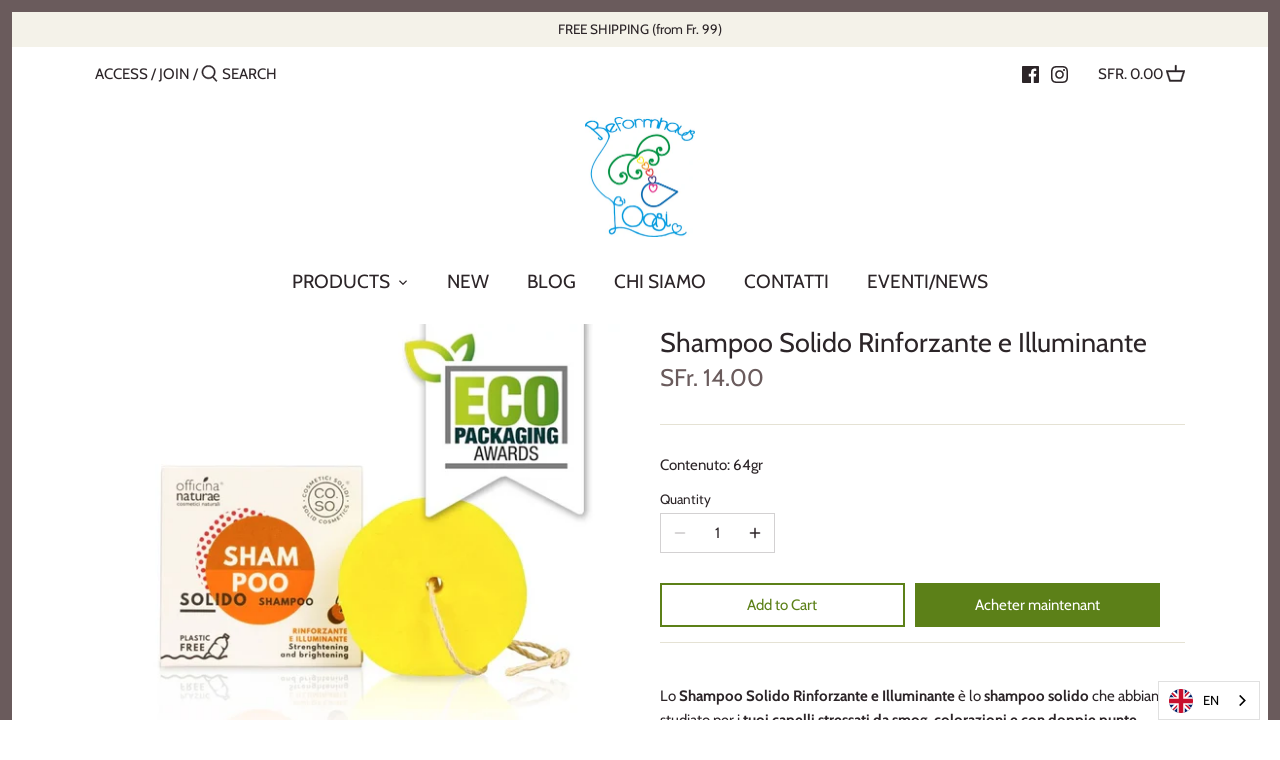

--- FILE ---
content_type: text/html; charset=utf-8
request_url: https://reformbio.ch/fr/products/shampoo-solido-rinforzante-e-illuminante
body_size: 26308
content:
<!doctype html>
<html class="no-js" lang="fr">
<head>
  <!-- Canopy 2.11.7 -->
  <meta charset="utf-8" />
  <meta name="viewport" content="width=device-width,initial-scale=1.0" />
  <meta name="theme-color" content="#5c8018">
  <meta http-equiv="X-UA-Compatible" content="IE=edge,chrome=1">

  

  <title>
  Shampoo Solido Rinforzante e Illuminante &ndash; Reformhaus L&#39;Oasi
  </title>

  
  <meta name="description" content="Lo Shampoo Solido Rinforzante e Illuminante è lo shampoo solido che abbiamo studiato per i tuoi capelli stressati da smog, colorazioni e con doppie punte.  Questo cosmetico solido ti farà scoprire un nuovo modo di lavare i capelli, perché non è un comune sapone ma un vero e proprio shampoo solido nel quale troverai tut" />
  

  <link rel="canonical" href="https://reformbio.ch/fr/products/shampoo-solido-rinforzante-e-illuminante" />

  


<meta property="og:site_name" content="Reformhaus L&#39;Oasi">
<meta property="og:url" content="https://reformbio.ch/fr/products/shampoo-solido-rinforzante-e-illuminante">
<meta property="og:title" content="Shampoo Solido Rinforzante e Illuminante">
<meta property="og:type" content="product">
<meta property="og:description" content="Lo Shampoo Solido Rinforzante e Illuminante è lo shampoo solido che abbiamo studiato per i tuoi capelli stressati da smog, colorazioni e con doppie punte.  Questo cosmetico solido ti farà scoprire un nuovo modo di lavare i capelli, perché non è un comune sapone ma un vero e proprio shampoo solido nel quale troverai tut">

  <meta property="og:price:amount" content="14.00">
  <meta property="og:price:currency" content="CHF">

<meta property="og:image" content="http://reformbio.ch/cdn/shop/products/shampoo-solido-rinforzante-ed-illuminante-coso_1200x1200.webp?v=1666270859">
      <meta property="og:image:width" content="800">
      <meta property="og:image:height" content="800">
    
<meta property="og:image:secure_url" content="https://reformbio.ch/cdn/shop/products/shampoo-solido-rinforzante-ed-illuminante-coso_1200x1200.webp?v=1666270859">


<meta name="twitter:card" content="summary_large_image">
<meta name="twitter:title" content="Shampoo Solido Rinforzante e Illuminante">
<meta name="twitter:description" content="Lo Shampoo Solido Rinforzante e Illuminante è lo shampoo solido che abbiamo studiato per i tuoi capelli stressati da smog, colorazioni e con doppie punte.  Questo cosmetico solido ti farà scoprire un nuovo modo di lavare i capelli, perché non è un comune sapone ma un vero e proprio shampoo solido nel quale troverai tut">


  <link href="//reformbio.ch/cdn/shop/t/2/assets/styles.css?v=44331513721493431001768209256" rel="stylesheet" type="text/css" media="all" />

  <script src="//ajax.googleapis.com/ajax/libs/jquery/1.9.1/jquery.min.js" type="text/javascript"></script>
  <script>
    document.documentElement.className = document.documentElement.className.replace('no-js', '');
    window.theme = window.theme || {};
    theme.jQuery = jQuery;
    theme.money_format = "SFr. {{amount}}";
    theme.customerIsLoggedIn = false;
    theme.shippingCalcMoneyFormat = "SFr. {{amount}} CHF";
    theme.cartType = "drawer-standard";

    theme.strings = {
      previous: "Precedente",
      next: "Successivo",
      close: "Chiudi",
      addressError: "Error looking up that address",
      addressNoResults: "No results for that address",
      addressQueryLimit: "You have exceeded the Google API usage limit. Consider upgrading to a \u003ca href=\"https:\/\/developers.google.com\/maps\/premium\/usage-limits\"\u003ePremium Plan\u003c\/a\u003e.",
      authError: "There was a problem authenticating your Google Maps API Key.",
      shippingCalcSubmitButton: "Calcola spedizione",
      shippingCalcSubmitButtonDisabled: "Calcolando...",
      infiniteScrollLoadingImg: "\/\/reformbio.ch\/cdn\/shop\/t\/2\/assets\/loading.gif?v=115678512110750922101594194102",
      infiniteScrollCollectionLoading: "Caricando altri prodotti...",
      infiniteScrollCollectionFinishedMsg : "Nessun prodotto aggiuntivo",
      infiniteScrollBlogLoading: "Caricando altri articoli",
      infiniteScrollBlogFinishedMsg : "Nessun articolo aggiuntivo",
      blogsShowTags: "Show tags",
      priceNonExistent: "Non disponibile",
      buttonDefault: "Aggiungi al Carrello",
      buttonNoStock: "Non in stock",
      buttonNoVariant: "Non disponibile",
      unitPriceSeparator: "\/",
      onlyXLeft: "Soltanto [[ quantity ]] disponibili!",
      productAddingToCart: "Aggiungendo...",
      productAddedToCart: "Aggiunto",
      quickbuyAdded: "Aggiunto al Carrello",
      cartSummary: "Vedi carrello",
      cartContinue: "Continua lo shopping",
      colorBoxPrevious: "Precedente",
      colorBoxNext: "Successivo",
      colorBoxClose: "Chiudi"
    };

    theme.routes = {
      root_url: '/fr',
      account_url: '/fr/account',
      account_login_url: '/fr/account/login',
      account_logout_url: '/fr/account/logout',
      account_recover_url: '/fr/account/recover',
      account_register_url: '/fr/account/register',
      account_addresses_url: '/fr/account/addresses',
      collections_url: '/fr/collections',
      all_products_collection_url: '/fr/collections/all',
      search_url: '/fr/search',
      cart_url: '/fr/cart',
      cart_add_url: '/fr/cart/add',
      cart_change_url: '/fr/cart/change',
      cart_clear_url: '/fr/cart/clear'
    };

    theme.scripts = {
        masonry: "\/\/reformbio.ch\/cdn\/shop\/t\/2\/assets\/masonry.v3.2.2.min.js?v=169641371380462594081594194103",
        jqueryInfiniteScroll: "\/\/reformbio.ch\/cdn\/shop\/t\/2\/assets\/jquery.infinitescroll.2.1.0.min.js?v=154868730476094579131594194101",
        underscore: "\/\/cdnjs.cloudflare.com\/ajax\/libs\/underscore.js\/1.6.0\/underscore-min.js",
        shopifyCommon: "\/\/reformbio.ch\/cdn\/shopifycloud\/storefront\/assets\/themes_support\/shopify_common-5f594365.js",
        jqueryCart: "\/\/reformbio.ch\/cdn\/shop\/t\/2\/assets\/shipping-calculator.v1.0.min.js?v=156283615219060590411594194103"
    };
  </script>
  <script>window.performance && window.performance.mark && window.performance.mark('shopify.content_for_header.start');</script><meta id="shopify-digital-wallet" name="shopify-digital-wallet" content="/42833248407/digital_wallets/dialog">
<link rel="alternate" hreflang="x-default" href="https://reformbio.ch/products/shampoo-solido-rinforzante-e-illuminante">
<link rel="alternate" hreflang="it" href="https://reformbio.ch/products/shampoo-solido-rinforzante-e-illuminante">
<link rel="alternate" hreflang="de" href="https://reformbio.ch/de/products/shampoo-solido-rinforzante-e-illuminante">
<link rel="alternate" hreflang="en" href="https://reformbio.ch/en/products/shampoo-solido-rinforzante-e-illuminante">
<link rel="alternate" hreflang="fr" href="https://reformbio.ch/fr/products/shampoo-solido-rinforzante-e-illuminante">
<link rel="alternate" type="application/json+oembed" href="https://reformbio.ch/fr/products/shampoo-solido-rinforzante-e-illuminante.oembed">
<script async="async" src="/checkouts/internal/preloads.js?locale=fr-CH"></script>
<script id="shopify-features" type="application/json">{"accessToken":"3cd7127d01dfcbd6458e01f5ce0ca007","betas":["rich-media-storefront-analytics"],"domain":"reformbio.ch","predictiveSearch":true,"shopId":42833248407,"locale":"fr"}</script>
<script>var Shopify = Shopify || {};
Shopify.shop = "reformhaus-loasi.myshopify.com";
Shopify.locale = "fr";
Shopify.currency = {"active":"CHF","rate":"1.0"};
Shopify.country = "CH";
Shopify.theme = {"name":"Canopy","id":104491286679,"schema_name":"Canopy","schema_version":"2.11.7","theme_store_id":732,"role":"main"};
Shopify.theme.handle = "null";
Shopify.theme.style = {"id":null,"handle":null};
Shopify.cdnHost = "reformbio.ch/cdn";
Shopify.routes = Shopify.routes || {};
Shopify.routes.root = "/fr/";</script>
<script type="module">!function(o){(o.Shopify=o.Shopify||{}).modules=!0}(window);</script>
<script>!function(o){function n(){var o=[];function n(){o.push(Array.prototype.slice.apply(arguments))}return n.q=o,n}var t=o.Shopify=o.Shopify||{};t.loadFeatures=n(),t.autoloadFeatures=n()}(window);</script>
<script id="shop-js-analytics" type="application/json">{"pageType":"product"}</script>
<script defer="defer" async type="module" src="//reformbio.ch/cdn/shopifycloud/shop-js/modules/v2/client.init-shop-cart-sync_BcDpqI9l.fr.esm.js"></script>
<script defer="defer" async type="module" src="//reformbio.ch/cdn/shopifycloud/shop-js/modules/v2/chunk.common_a1Rf5Dlz.esm.js"></script>
<script defer="defer" async type="module" src="//reformbio.ch/cdn/shopifycloud/shop-js/modules/v2/chunk.modal_Djra7sW9.esm.js"></script>
<script type="module">
  await import("//reformbio.ch/cdn/shopifycloud/shop-js/modules/v2/client.init-shop-cart-sync_BcDpqI9l.fr.esm.js");
await import("//reformbio.ch/cdn/shopifycloud/shop-js/modules/v2/chunk.common_a1Rf5Dlz.esm.js");
await import("//reformbio.ch/cdn/shopifycloud/shop-js/modules/v2/chunk.modal_Djra7sW9.esm.js");

  window.Shopify.SignInWithShop?.initShopCartSync?.({"fedCMEnabled":true,"windoidEnabled":true});

</script>
<script>(function() {
  var isLoaded = false;
  function asyncLoad() {
    if (isLoaded) return;
    isLoaded = true;
    var urls = ["https:\/\/cdn.weglot.com\/weglot_script_tag.js?shop=reformhaus-loasi.myshopify.com"];
    for (var i = 0; i < urls.length; i++) {
      var s = document.createElement('script');
      s.type = 'text/javascript';
      s.async = true;
      s.src = urls[i];
      var x = document.getElementsByTagName('script')[0];
      x.parentNode.insertBefore(s, x);
    }
  };
  if(window.attachEvent) {
    window.attachEvent('onload', asyncLoad);
  } else {
    window.addEventListener('load', asyncLoad, false);
  }
})();</script>
<script id="__st">var __st={"a":42833248407,"offset":3600,"reqid":"48a99f81-4f82-4c1a-aa94-6554f9cf48e4-1769516045","pageurl":"reformbio.ch\/fr\/products\/shampoo-solido-rinforzante-e-illuminante","u":"57861ceaa34c","p":"product","rtyp":"product","rid":7822503248023};</script>
<script>window.ShopifyPaypalV4VisibilityTracking = true;</script>
<script id="captcha-bootstrap">!function(){'use strict';const t='contact',e='account',n='new_comment',o=[[t,t],['blogs',n],['comments',n],[t,'customer']],c=[[e,'customer_login'],[e,'guest_login'],[e,'recover_customer_password'],[e,'create_customer']],r=t=>t.map((([t,e])=>`form[action*='/${t}']:not([data-nocaptcha='true']) input[name='form_type'][value='${e}']`)).join(','),a=t=>()=>t?[...document.querySelectorAll(t)].map((t=>t.form)):[];function s(){const t=[...o],e=r(t);return a(e)}const i='password',u='form_key',d=['recaptcha-v3-token','g-recaptcha-response','h-captcha-response',i],f=()=>{try{return window.sessionStorage}catch{return}},m='__shopify_v',_=t=>t.elements[u];function p(t,e,n=!1){try{const o=window.sessionStorage,c=JSON.parse(o.getItem(e)),{data:r}=function(t){const{data:e,action:n}=t;return t[m]||n?{data:e,action:n}:{data:t,action:n}}(c);for(const[e,n]of Object.entries(r))t.elements[e]&&(t.elements[e].value=n);n&&o.removeItem(e)}catch(o){console.error('form repopulation failed',{error:o})}}const l='form_type',E='cptcha';function T(t){t.dataset[E]=!0}const w=window,h=w.document,L='Shopify',v='ce_forms',y='captcha';let A=!1;((t,e)=>{const n=(g='f06e6c50-85a8-45c8-87d0-21a2b65856fe',I='https://cdn.shopify.com/shopifycloud/storefront-forms-hcaptcha/ce_storefront_forms_captcha_hcaptcha.v1.5.2.iife.js',D={infoText:'Protégé par hCaptcha',privacyText:'Confidentialité',termsText:'Conditions'},(t,e,n)=>{const o=w[L][v],c=o.bindForm;if(c)return c(t,g,e,D).then(n);var r;o.q.push([[t,g,e,D],n]),r=I,A||(h.body.append(Object.assign(h.createElement('script'),{id:'captcha-provider',async:!0,src:r})),A=!0)});var g,I,D;w[L]=w[L]||{},w[L][v]=w[L][v]||{},w[L][v].q=[],w[L][y]=w[L][y]||{},w[L][y].protect=function(t,e){n(t,void 0,e),T(t)},Object.freeze(w[L][y]),function(t,e,n,w,h,L){const[v,y,A,g]=function(t,e,n){const i=e?o:[],u=t?c:[],d=[...i,...u],f=r(d),m=r(i),_=r(d.filter((([t,e])=>n.includes(e))));return[a(f),a(m),a(_),s()]}(w,h,L),I=t=>{const e=t.target;return e instanceof HTMLFormElement?e:e&&e.form},D=t=>v().includes(t);t.addEventListener('submit',(t=>{const e=I(t);if(!e)return;const n=D(e)&&!e.dataset.hcaptchaBound&&!e.dataset.recaptchaBound,o=_(e),c=g().includes(e)&&(!o||!o.value);(n||c)&&t.preventDefault(),c&&!n&&(function(t){try{if(!f())return;!function(t){const e=f();if(!e)return;const n=_(t);if(!n)return;const o=n.value;o&&e.removeItem(o)}(t);const e=Array.from(Array(32),(()=>Math.random().toString(36)[2])).join('');!function(t,e){_(t)||t.append(Object.assign(document.createElement('input'),{type:'hidden',name:u})),t.elements[u].value=e}(t,e),function(t,e){const n=f();if(!n)return;const o=[...t.querySelectorAll(`input[type='${i}']`)].map((({name:t})=>t)),c=[...d,...o],r={};for(const[a,s]of new FormData(t).entries())c.includes(a)||(r[a]=s);n.setItem(e,JSON.stringify({[m]:1,action:t.action,data:r}))}(t,e)}catch(e){console.error('failed to persist form',e)}}(e),e.submit())}));const S=(t,e)=>{t&&!t.dataset[E]&&(n(t,e.some((e=>e===t))),T(t))};for(const o of['focusin','change'])t.addEventListener(o,(t=>{const e=I(t);D(e)&&S(e,y())}));const B=e.get('form_key'),M=e.get(l),P=B&&M;t.addEventListener('DOMContentLoaded',(()=>{const t=y();if(P)for(const e of t)e.elements[l].value===M&&p(e,B);[...new Set([...A(),...v().filter((t=>'true'===t.dataset.shopifyCaptcha))])].forEach((e=>S(e,t)))}))}(h,new URLSearchParams(w.location.search),n,t,e,['guest_login'])})(!0,!0)}();</script>
<script integrity="sha256-4kQ18oKyAcykRKYeNunJcIwy7WH5gtpwJnB7kiuLZ1E=" data-source-attribution="shopify.loadfeatures" defer="defer" src="//reformbio.ch/cdn/shopifycloud/storefront/assets/storefront/load_feature-a0a9edcb.js" crossorigin="anonymous"></script>
<script data-source-attribution="shopify.dynamic_checkout.dynamic.init">var Shopify=Shopify||{};Shopify.PaymentButton=Shopify.PaymentButton||{isStorefrontPortableWallets:!0,init:function(){window.Shopify.PaymentButton.init=function(){};var t=document.createElement("script");t.src="https://reformbio.ch/cdn/shopifycloud/portable-wallets/latest/portable-wallets.fr.js",t.type="module",document.head.appendChild(t)}};
</script>
<script data-source-attribution="shopify.dynamic_checkout.buyer_consent">
  function portableWalletsHideBuyerConsent(e){var t=document.getElementById("shopify-buyer-consent"),n=document.getElementById("shopify-subscription-policy-button");t&&n&&(t.classList.add("hidden"),t.setAttribute("aria-hidden","true"),n.removeEventListener("click",e))}function portableWalletsShowBuyerConsent(e){var t=document.getElementById("shopify-buyer-consent"),n=document.getElementById("shopify-subscription-policy-button");t&&n&&(t.classList.remove("hidden"),t.removeAttribute("aria-hidden"),n.addEventListener("click",e))}window.Shopify?.PaymentButton&&(window.Shopify.PaymentButton.hideBuyerConsent=portableWalletsHideBuyerConsent,window.Shopify.PaymentButton.showBuyerConsent=portableWalletsShowBuyerConsent);
</script>
<script>
  function portableWalletsCleanup(e){e&&e.src&&console.error("Failed to load portable wallets script "+e.src);var t=document.querySelectorAll("shopify-accelerated-checkout .shopify-payment-button__skeleton, shopify-accelerated-checkout-cart .wallet-cart-button__skeleton"),e=document.getElementById("shopify-buyer-consent");for(let e=0;e<t.length;e++)t[e].remove();e&&e.remove()}function portableWalletsNotLoadedAsModule(e){e instanceof ErrorEvent&&"string"==typeof e.message&&e.message.includes("import.meta")&&"string"==typeof e.filename&&e.filename.includes("portable-wallets")&&(window.removeEventListener("error",portableWalletsNotLoadedAsModule),window.Shopify.PaymentButton.failedToLoad=e,"loading"===document.readyState?document.addEventListener("DOMContentLoaded",window.Shopify.PaymentButton.init):window.Shopify.PaymentButton.init())}window.addEventListener("error",portableWalletsNotLoadedAsModule);
</script>

<script type="module" src="https://reformbio.ch/cdn/shopifycloud/portable-wallets/latest/portable-wallets.fr.js" onError="portableWalletsCleanup(this)" crossorigin="anonymous"></script>
<script nomodule>
  document.addEventListener("DOMContentLoaded", portableWalletsCleanup);
</script>

<script id='scb4127' type='text/javascript' async='' src='https://reformbio.ch/cdn/shopifycloud/privacy-banner/storefront-banner.js'></script><link id="shopify-accelerated-checkout-styles" rel="stylesheet" media="screen" href="https://reformbio.ch/cdn/shopifycloud/portable-wallets/latest/accelerated-checkout-backwards-compat.css" crossorigin="anonymous">
<style id="shopify-accelerated-checkout-cart">
        #shopify-buyer-consent {
  margin-top: 1em;
  display: inline-block;
  width: 100%;
}

#shopify-buyer-consent.hidden {
  display: none;
}

#shopify-subscription-policy-button {
  background: none;
  border: none;
  padding: 0;
  text-decoration: underline;
  font-size: inherit;
  cursor: pointer;
}

#shopify-subscription-policy-button::before {
  box-shadow: none;
}

      </style>
<script id="sections-script" data-sections="product-recommendations" defer="defer" src="//reformbio.ch/cdn/shop/t/2/compiled_assets/scripts.js?v=1054"></script>
<script>window.performance && window.performance.mark && window.performance.mark('shopify.content_for_header.end');</script>

  <script>
    Shopify.money_format = "SFr. {{amount}}";
  </script>
<link rel="alternate" hreflang="it" href="https://reformbio.ch/fr/products/shampoo-solido-rinforzante-e-illuminante"><link rel="alternate" hreflang="fr" href="https://reformbio.ch/a/l/fr/fr/products/shampoo-solido-rinforzante-e-illuminante">
<link rel="alternate" hreflang="de" href="https://reformbio.ch/a/l/de/fr/products/shampoo-solido-rinforzante-e-illuminante">
<link rel="alternate" hreflang="en" href="https://reformbio.ch/a/l/en/fr/products/shampoo-solido-rinforzante-e-illuminante">


<!--Start Weglot Script-->
<script src="//cdn.weglot.com/weglot.min.js"></script>
<script id="has-script-tags">Weglot.initialize({ api_key:"wg_b78ec15a804869fcb52e966bf30915342" });</script>
<!--End Weglot Script-->

<link rel="dns-prefetch" href="https://cdn.secomapp.com/">
<link rel="dns-prefetch" href="https://ajax.googleapis.com/">
<link rel="dns-prefetch" href="https://cdnjs.cloudflare.com/">
<link rel="preload" as="stylesheet" href="//reformbio.ch/cdn/shop/t/2/assets/sca-pp.css?v=178374312540912810101650960079">

<link rel="stylesheet" href="//reformbio.ch/cdn/shop/t/2/assets/sca-pp.css?v=178374312540912810101650960079">
 <script>
  
  SCAPPShop = {};
    
  </script> 
<link href="https://monorail-edge.shopifysvc.com" rel="dns-prefetch">
<script>(function(){if ("sendBeacon" in navigator && "performance" in window) {try {var session_token_from_headers = performance.getEntriesByType('navigation')[0].serverTiming.find(x => x.name == '_s').description;} catch {var session_token_from_headers = undefined;}var session_cookie_matches = document.cookie.match(/_shopify_s=([^;]*)/);var session_token_from_cookie = session_cookie_matches && session_cookie_matches.length === 2 ? session_cookie_matches[1] : "";var session_token = session_token_from_headers || session_token_from_cookie || "";function handle_abandonment_event(e) {var entries = performance.getEntries().filter(function(entry) {return /monorail-edge.shopifysvc.com/.test(entry.name);});if (!window.abandonment_tracked && entries.length === 0) {window.abandonment_tracked = true;var currentMs = Date.now();var navigation_start = performance.timing.navigationStart;var payload = {shop_id: 42833248407,url: window.location.href,navigation_start,duration: currentMs - navigation_start,session_token,page_type: "product"};window.navigator.sendBeacon("https://monorail-edge.shopifysvc.com/v1/produce", JSON.stringify({schema_id: "online_store_buyer_site_abandonment/1.1",payload: payload,metadata: {event_created_at_ms: currentMs,event_sent_at_ms: currentMs}}));}}window.addEventListener('pagehide', handle_abandonment_event);}}());</script>
<script id="web-pixels-manager-setup">(function e(e,d,r,n,o){if(void 0===o&&(o={}),!Boolean(null===(a=null===(i=window.Shopify)||void 0===i?void 0:i.analytics)||void 0===a?void 0:a.replayQueue)){var i,a;window.Shopify=window.Shopify||{};var t=window.Shopify;t.analytics=t.analytics||{};var s=t.analytics;s.replayQueue=[],s.publish=function(e,d,r){return s.replayQueue.push([e,d,r]),!0};try{self.performance.mark("wpm:start")}catch(e){}var l=function(){var e={modern:/Edge?\/(1{2}[4-9]|1[2-9]\d|[2-9]\d{2}|\d{4,})\.\d+(\.\d+|)|Firefox\/(1{2}[4-9]|1[2-9]\d|[2-9]\d{2}|\d{4,})\.\d+(\.\d+|)|Chrom(ium|e)\/(9{2}|\d{3,})\.\d+(\.\d+|)|(Maci|X1{2}).+ Version\/(15\.\d+|(1[6-9]|[2-9]\d|\d{3,})\.\d+)([,.]\d+|)( \(\w+\)|)( Mobile\/\w+|) Safari\/|Chrome.+OPR\/(9{2}|\d{3,})\.\d+\.\d+|(CPU[ +]OS|iPhone[ +]OS|CPU[ +]iPhone|CPU IPhone OS|CPU iPad OS)[ +]+(15[._]\d+|(1[6-9]|[2-9]\d|\d{3,})[._]\d+)([._]\d+|)|Android:?[ /-](13[3-9]|1[4-9]\d|[2-9]\d{2}|\d{4,})(\.\d+|)(\.\d+|)|Android.+Firefox\/(13[5-9]|1[4-9]\d|[2-9]\d{2}|\d{4,})\.\d+(\.\d+|)|Android.+Chrom(ium|e)\/(13[3-9]|1[4-9]\d|[2-9]\d{2}|\d{4,})\.\d+(\.\d+|)|SamsungBrowser\/([2-9]\d|\d{3,})\.\d+/,legacy:/Edge?\/(1[6-9]|[2-9]\d|\d{3,})\.\d+(\.\d+|)|Firefox\/(5[4-9]|[6-9]\d|\d{3,})\.\d+(\.\d+|)|Chrom(ium|e)\/(5[1-9]|[6-9]\d|\d{3,})\.\d+(\.\d+|)([\d.]+$|.*Safari\/(?![\d.]+ Edge\/[\d.]+$))|(Maci|X1{2}).+ Version\/(10\.\d+|(1[1-9]|[2-9]\d|\d{3,})\.\d+)([,.]\d+|)( \(\w+\)|)( Mobile\/\w+|) Safari\/|Chrome.+OPR\/(3[89]|[4-9]\d|\d{3,})\.\d+\.\d+|(CPU[ +]OS|iPhone[ +]OS|CPU[ +]iPhone|CPU IPhone OS|CPU iPad OS)[ +]+(10[._]\d+|(1[1-9]|[2-9]\d|\d{3,})[._]\d+)([._]\d+|)|Android:?[ /-](13[3-9]|1[4-9]\d|[2-9]\d{2}|\d{4,})(\.\d+|)(\.\d+|)|Mobile Safari.+OPR\/([89]\d|\d{3,})\.\d+\.\d+|Android.+Firefox\/(13[5-9]|1[4-9]\d|[2-9]\d{2}|\d{4,})\.\d+(\.\d+|)|Android.+Chrom(ium|e)\/(13[3-9]|1[4-9]\d|[2-9]\d{2}|\d{4,})\.\d+(\.\d+|)|Android.+(UC? ?Browser|UCWEB|U3)[ /]?(15\.([5-9]|\d{2,})|(1[6-9]|[2-9]\d|\d{3,})\.\d+)\.\d+|SamsungBrowser\/(5\.\d+|([6-9]|\d{2,})\.\d+)|Android.+MQ{2}Browser\/(14(\.(9|\d{2,})|)|(1[5-9]|[2-9]\d|\d{3,})(\.\d+|))(\.\d+|)|K[Aa][Ii]OS\/(3\.\d+|([4-9]|\d{2,})\.\d+)(\.\d+|)/},d=e.modern,r=e.legacy,n=navigator.userAgent;return n.match(d)?"modern":n.match(r)?"legacy":"unknown"}(),u="modern"===l?"modern":"legacy",c=(null!=n?n:{modern:"",legacy:""})[u],f=function(e){return[e.baseUrl,"/wpm","/b",e.hashVersion,"modern"===e.buildTarget?"m":"l",".js"].join("")}({baseUrl:d,hashVersion:r,buildTarget:u}),m=function(e){var d=e.version,r=e.bundleTarget,n=e.surface,o=e.pageUrl,i=e.monorailEndpoint;return{emit:function(e){var a=e.status,t=e.errorMsg,s=(new Date).getTime(),l=JSON.stringify({metadata:{event_sent_at_ms:s},events:[{schema_id:"web_pixels_manager_load/3.1",payload:{version:d,bundle_target:r,page_url:o,status:a,surface:n,error_msg:t},metadata:{event_created_at_ms:s}}]});if(!i)return console&&console.warn&&console.warn("[Web Pixels Manager] No Monorail endpoint provided, skipping logging."),!1;try{return self.navigator.sendBeacon.bind(self.navigator)(i,l)}catch(e){}var u=new XMLHttpRequest;try{return u.open("POST",i,!0),u.setRequestHeader("Content-Type","text/plain"),u.send(l),!0}catch(e){return console&&console.warn&&console.warn("[Web Pixels Manager] Got an unhandled error while logging to Monorail."),!1}}}}({version:r,bundleTarget:l,surface:e.surface,pageUrl:self.location.href,monorailEndpoint:e.monorailEndpoint});try{o.browserTarget=l,function(e){var d=e.src,r=e.async,n=void 0===r||r,o=e.onload,i=e.onerror,a=e.sri,t=e.scriptDataAttributes,s=void 0===t?{}:t,l=document.createElement("script"),u=document.querySelector("head"),c=document.querySelector("body");if(l.async=n,l.src=d,a&&(l.integrity=a,l.crossOrigin="anonymous"),s)for(var f in s)if(Object.prototype.hasOwnProperty.call(s,f))try{l.dataset[f]=s[f]}catch(e){}if(o&&l.addEventListener("load",o),i&&l.addEventListener("error",i),u)u.appendChild(l);else{if(!c)throw new Error("Did not find a head or body element to append the script");c.appendChild(l)}}({src:f,async:!0,onload:function(){if(!function(){var e,d;return Boolean(null===(d=null===(e=window.Shopify)||void 0===e?void 0:e.analytics)||void 0===d?void 0:d.initialized)}()){var d=window.webPixelsManager.init(e)||void 0;if(d){var r=window.Shopify.analytics;r.replayQueue.forEach((function(e){var r=e[0],n=e[1],o=e[2];d.publishCustomEvent(r,n,o)})),r.replayQueue=[],r.publish=d.publishCustomEvent,r.visitor=d.visitor,r.initialized=!0}}},onerror:function(){return m.emit({status:"failed",errorMsg:"".concat(f," has failed to load")})},sri:function(e){var d=/^sha384-[A-Za-z0-9+/=]+$/;return"string"==typeof e&&d.test(e)}(c)?c:"",scriptDataAttributes:o}),m.emit({status:"loading"})}catch(e){m.emit({status:"failed",errorMsg:(null==e?void 0:e.message)||"Unknown error"})}}})({shopId: 42833248407,storefrontBaseUrl: "https://reformbio.ch",extensionsBaseUrl: "https://extensions.shopifycdn.com/cdn/shopifycloud/web-pixels-manager",monorailEndpoint: "https://monorail-edge.shopifysvc.com/unstable/produce_batch",surface: "storefront-renderer",enabledBetaFlags: ["2dca8a86"],webPixelsConfigList: [{"id":"shopify-app-pixel","configuration":"{}","eventPayloadVersion":"v1","runtimeContext":"STRICT","scriptVersion":"0450","apiClientId":"shopify-pixel","type":"APP","privacyPurposes":["ANALYTICS","MARKETING"]},{"id":"shopify-custom-pixel","eventPayloadVersion":"v1","runtimeContext":"LAX","scriptVersion":"0450","apiClientId":"shopify-pixel","type":"CUSTOM","privacyPurposes":["ANALYTICS","MARKETING"]}],isMerchantRequest: false,initData: {"shop":{"name":"Reformhaus L'Oasi","paymentSettings":{"currencyCode":"CHF"},"myshopifyDomain":"reformhaus-loasi.myshopify.com","countryCode":"CH","storefrontUrl":"https:\/\/reformbio.ch\/fr"},"customer":null,"cart":null,"checkout":null,"productVariants":[{"price":{"amount":14.0,"currencyCode":"CHF"},"product":{"title":"Shampoo Solido Rinforzante e Illuminante","vendor":"Reformhaus L'Oasi","id":"7822503248023","untranslatedTitle":"Shampoo Solido Rinforzante e Illuminante","url":"\/fr\/products\/shampoo-solido-rinforzante-e-illuminante","type":""},"id":"42620946350231","image":{"src":"\/\/reformbio.ch\/cdn\/shop\/products\/shampoo-solido-rinforzante-ed-illuminante-coso.webp?v=1666270859"},"sku":null,"title":"64gr","untranslatedTitle":"64gr"}],"purchasingCompany":null},},"https://reformbio.ch/cdn","fcfee988w5aeb613cpc8e4bc33m6693e112",{"modern":"","legacy":""},{"shopId":"42833248407","storefrontBaseUrl":"https:\/\/reformbio.ch","extensionBaseUrl":"https:\/\/extensions.shopifycdn.com\/cdn\/shopifycloud\/web-pixels-manager","surface":"storefront-renderer","enabledBetaFlags":"[\"2dca8a86\"]","isMerchantRequest":"false","hashVersion":"fcfee988w5aeb613cpc8e4bc33m6693e112","publish":"custom","events":"[[\"page_viewed\",{}],[\"product_viewed\",{\"productVariant\":{\"price\":{\"amount\":14.0,\"currencyCode\":\"CHF\"},\"product\":{\"title\":\"Shampoo Solido Rinforzante e Illuminante\",\"vendor\":\"Reformhaus L'Oasi\",\"id\":\"7822503248023\",\"untranslatedTitle\":\"Shampoo Solido Rinforzante e Illuminante\",\"url\":\"\/fr\/products\/shampoo-solido-rinforzante-e-illuminante\",\"type\":\"\"},\"id\":\"42620946350231\",\"image\":{\"src\":\"\/\/reformbio.ch\/cdn\/shop\/products\/shampoo-solido-rinforzante-ed-illuminante-coso.webp?v=1666270859\"},\"sku\":null,\"title\":\"64gr\",\"untranslatedTitle\":\"64gr\"}}]]"});</script><script>
  window.ShopifyAnalytics = window.ShopifyAnalytics || {};
  window.ShopifyAnalytics.meta = window.ShopifyAnalytics.meta || {};
  window.ShopifyAnalytics.meta.currency = 'CHF';
  var meta = {"product":{"id":7822503248023,"gid":"gid:\/\/shopify\/Product\/7822503248023","vendor":"Reformhaus L'Oasi","type":"","handle":"shampoo-solido-rinforzante-e-illuminante","variants":[{"id":42620946350231,"price":1400,"name":"Shampoo Solido Rinforzante e Illuminante - 64gr","public_title":"64gr","sku":null}],"remote":false},"page":{"pageType":"product","resourceType":"product","resourceId":7822503248023,"requestId":"48a99f81-4f82-4c1a-aa94-6554f9cf48e4-1769516045"}};
  for (var attr in meta) {
    window.ShopifyAnalytics.meta[attr] = meta[attr];
  }
</script>
<script class="analytics">
  (function () {
    var customDocumentWrite = function(content) {
      var jquery = null;

      if (window.jQuery) {
        jquery = window.jQuery;
      } else if (window.Checkout && window.Checkout.$) {
        jquery = window.Checkout.$;
      }

      if (jquery) {
        jquery('body').append(content);
      }
    };

    var hasLoggedConversion = function(token) {
      if (token) {
        return document.cookie.indexOf('loggedConversion=' + token) !== -1;
      }
      return false;
    }

    var setCookieIfConversion = function(token) {
      if (token) {
        var twoMonthsFromNow = new Date(Date.now());
        twoMonthsFromNow.setMonth(twoMonthsFromNow.getMonth() + 2);

        document.cookie = 'loggedConversion=' + token + '; expires=' + twoMonthsFromNow;
      }
    }

    var trekkie = window.ShopifyAnalytics.lib = window.trekkie = window.trekkie || [];
    if (trekkie.integrations) {
      return;
    }
    trekkie.methods = [
      'identify',
      'page',
      'ready',
      'track',
      'trackForm',
      'trackLink'
    ];
    trekkie.factory = function(method) {
      return function() {
        var args = Array.prototype.slice.call(arguments);
        args.unshift(method);
        trekkie.push(args);
        return trekkie;
      };
    };
    for (var i = 0; i < trekkie.methods.length; i++) {
      var key = trekkie.methods[i];
      trekkie[key] = trekkie.factory(key);
    }
    trekkie.load = function(config) {
      trekkie.config = config || {};
      trekkie.config.initialDocumentCookie = document.cookie;
      var first = document.getElementsByTagName('script')[0];
      var script = document.createElement('script');
      script.type = 'text/javascript';
      script.onerror = function(e) {
        var scriptFallback = document.createElement('script');
        scriptFallback.type = 'text/javascript';
        scriptFallback.onerror = function(error) {
                var Monorail = {
      produce: function produce(monorailDomain, schemaId, payload) {
        var currentMs = new Date().getTime();
        var event = {
          schema_id: schemaId,
          payload: payload,
          metadata: {
            event_created_at_ms: currentMs,
            event_sent_at_ms: currentMs
          }
        };
        return Monorail.sendRequest("https://" + monorailDomain + "/v1/produce", JSON.stringify(event));
      },
      sendRequest: function sendRequest(endpointUrl, payload) {
        // Try the sendBeacon API
        if (window && window.navigator && typeof window.navigator.sendBeacon === 'function' && typeof window.Blob === 'function' && !Monorail.isIos12()) {
          var blobData = new window.Blob([payload], {
            type: 'text/plain'
          });

          if (window.navigator.sendBeacon(endpointUrl, blobData)) {
            return true;
          } // sendBeacon was not successful

        } // XHR beacon

        var xhr = new XMLHttpRequest();

        try {
          xhr.open('POST', endpointUrl);
          xhr.setRequestHeader('Content-Type', 'text/plain');
          xhr.send(payload);
        } catch (e) {
          console.log(e);
        }

        return false;
      },
      isIos12: function isIos12() {
        return window.navigator.userAgent.lastIndexOf('iPhone; CPU iPhone OS 12_') !== -1 || window.navigator.userAgent.lastIndexOf('iPad; CPU OS 12_') !== -1;
      }
    };
    Monorail.produce('monorail-edge.shopifysvc.com',
      'trekkie_storefront_load_errors/1.1',
      {shop_id: 42833248407,
      theme_id: 104491286679,
      app_name: "storefront",
      context_url: window.location.href,
      source_url: "//reformbio.ch/cdn/s/trekkie.storefront.a804e9514e4efded663580eddd6991fcc12b5451.min.js"});

        };
        scriptFallback.async = true;
        scriptFallback.src = '//reformbio.ch/cdn/s/trekkie.storefront.a804e9514e4efded663580eddd6991fcc12b5451.min.js';
        first.parentNode.insertBefore(scriptFallback, first);
      };
      script.async = true;
      script.src = '//reformbio.ch/cdn/s/trekkie.storefront.a804e9514e4efded663580eddd6991fcc12b5451.min.js';
      first.parentNode.insertBefore(script, first);
    };
    trekkie.load(
      {"Trekkie":{"appName":"storefront","development":false,"defaultAttributes":{"shopId":42833248407,"isMerchantRequest":null,"themeId":104491286679,"themeCityHash":"5976921736481881578","contentLanguage":"fr","currency":"CHF","eventMetadataId":"0262e70e-d020-4e99-a8b3-8ae96039f799"},"isServerSideCookieWritingEnabled":true,"monorailRegion":"shop_domain","enabledBetaFlags":["65f19447"]},"Session Attribution":{},"S2S":{"facebookCapiEnabled":false,"source":"trekkie-storefront-renderer","apiClientId":580111}}
    );

    var loaded = false;
    trekkie.ready(function() {
      if (loaded) return;
      loaded = true;

      window.ShopifyAnalytics.lib = window.trekkie;

      var originalDocumentWrite = document.write;
      document.write = customDocumentWrite;
      try { window.ShopifyAnalytics.merchantGoogleAnalytics.call(this); } catch(error) {};
      document.write = originalDocumentWrite;

      window.ShopifyAnalytics.lib.page(null,{"pageType":"product","resourceType":"product","resourceId":7822503248023,"requestId":"48a99f81-4f82-4c1a-aa94-6554f9cf48e4-1769516045","shopifyEmitted":true});

      var match = window.location.pathname.match(/checkouts\/(.+)\/(thank_you|post_purchase)/)
      var token = match? match[1]: undefined;
      if (!hasLoggedConversion(token)) {
        setCookieIfConversion(token);
        window.ShopifyAnalytics.lib.track("Viewed Product",{"currency":"CHF","variantId":42620946350231,"productId":7822503248023,"productGid":"gid:\/\/shopify\/Product\/7822503248023","name":"Shampoo Solido Rinforzante e Illuminante - 64gr","price":"14.00","sku":null,"brand":"Reformhaus L'Oasi","variant":"64gr","category":"","nonInteraction":true,"remote":false},undefined,undefined,{"shopifyEmitted":true});
      window.ShopifyAnalytics.lib.track("monorail:\/\/trekkie_storefront_viewed_product\/1.1",{"currency":"CHF","variantId":42620946350231,"productId":7822503248023,"productGid":"gid:\/\/shopify\/Product\/7822503248023","name":"Shampoo Solido Rinforzante e Illuminante - 64gr","price":"14.00","sku":null,"brand":"Reformhaus L'Oasi","variant":"64gr","category":"","nonInteraction":true,"remote":false,"referer":"https:\/\/reformbio.ch\/fr\/products\/shampoo-solido-rinforzante-e-illuminante"});
      }
    });


        var eventsListenerScript = document.createElement('script');
        eventsListenerScript.async = true;
        eventsListenerScript.src = "//reformbio.ch/cdn/shopifycloud/storefront/assets/shop_events_listener-3da45d37.js";
        document.getElementsByTagName('head')[0].appendChild(eventsListenerScript);

})();</script>
<script
  defer
  src="https://reformbio.ch/cdn/shopifycloud/perf-kit/shopify-perf-kit-3.0.4.min.js"
  data-application="storefront-renderer"
  data-shop-id="42833248407"
  data-render-region="gcp-us-east1"
  data-page-type="product"
  data-theme-instance-id="104491286679"
  data-theme-name="Canopy"
  data-theme-version="2.11.7"
  data-monorail-region="shop_domain"
  data-resource-timing-sampling-rate="10"
  data-shs="true"
  data-shs-beacon="true"
  data-shs-export-with-fetch="true"
  data-shs-logs-sample-rate="1"
  data-shs-beacon-endpoint="https://reformbio.ch/api/collect"
></script>
</head>

<body class="template-product  ">
  <a class="skip-link visually-hidden" href="#content">Skip to content</a>

  <div id="shopify-section-cart-drawer" class="shopify-section">
<div data-section-type="cart-drawer">
  <div id="cart-summary" class="cart-summary cart-summary--empty">
    <style>
      #cart-summary .cart-promo .overlay {
        color: #ffffff;
      }

      #cart-summary .cart-promo.has-tint::after {
        background-color: #3d4246;
        opacity: 0.47;
      }
    </style>

    <div class="cart-summary__inner">
      <a class="cart-summary__close toggle-cart-summary" href="#">
        <svg fill="#000000" height="24" viewBox="0 0 24 24" width="24" xmlns="http://www.w3.org/2000/svg">
  <title>Left</title>
  <path d="M15.41 16.09l-4.58-4.59 4.58-4.59L14 5.5l-6 6 6 6z"/><path d="M0-.5h24v24H0z" fill="none"/>
</svg>
        <span class="beside-svg">Continua lo shopping</span>
      </a>

      <div class="cart-summary__header cart-summary__section">
        <h5 class="cart-summary__title">Il tuo Ordine</h5>
        
      </div>

      
        <div class="cart-summary__empty">
          <div class="cart-summary__section">
            <p>Nessun prodotto nel carrello</p>
          </div>
        </div>
      

      
<div class="cart-summary__promo-products-title cart-summary__section  border-top">
            <h6 class="cart-summary__item-list-header__title">Ti potrebbe interessare</h6>
            
          </div>

          <div class="cart-summary__promo-products ">
            <div class="cart-summary__section"><div class="cart-summary-item">
                          <div class="cart-summary-item__image">
                            <a href="/fr/products/bloom-pomata">
                              <img src="//reformbio.ch/cdn/shop/products/pomatesetssfondo300x200_50x.png?v=1598865323" alt=""
                                  srcset="//reformbio.ch/cdn/shop/products/pomatesetssfondo300x200_50x.png?v=1598865323 50w,
                                          //reformbio.ch/cdn/shop/products/pomatesetssfondo300x200_100x.png?v=1598865323 100w" sizes="50px"/>
                            </a>
                          </div>
                          <div class="cart-summary-item__detail">
                            <div class="cart-summary-item__title-variant">
                              <a class="cart-summary-item__title" href="/fr/products/bloom-pomata">Bloom Pomata</a></div>

                            <div class="cart-summary-item__price">
                              
                                <span class="from">Da</span>
                              

                              
                                <span class="cart-summary-item__price-current theme-money">SFr. 10.70</span>
                              

                            </div>

                            
                              <div class="product-form">
                                <a class="quick-buy btn" href="/fr/products/bloom-pomata" data-product-id="5568382238871">Mostra opzioni</a>
                                <script type="text/template" class="quickbuy-placeholder-template" data-product-id="5568382238871">
<div class="quickbuy-form placeholder">
  <div class="container">
    <div class="row space-under">
      <div class="product-gallery half column">
        <div class="rimage-outer-wrapper" style="max-width: 300px">
  <div class="rimage-wrapper lazyload--placeholder" style="padding-top:77.99999999999999%">
    
    <img class="rimage__image lazyload fade-in"
      data-src="//reformbio.ch/cdn/shop/products/pomatesetssfondo300x200_{width}x.png?v=1598865323"
      data-widths="[90, 180, 220, 300, 360, 460, 540, 720, 900, 1080, 1296, 1512, 1728, 2048]"
      data-aspectratio="1.2820512820512822"
      data-sizes="auto"
      alt="Reformbio"
      >

    <noscript>
      
      <img src="//reformbio.ch/cdn/shop/products/pomatesetssfondo300x200_1024x1024.png?v=1598865323" alt="Reformbio" class="rimage__image">
    </noscript>
  </div>
</div>



      </div>
      <div class="product-details half column">
        <div class="border-bottom section padless-top cf product-title-row">
          <div class="brand-and-type feature-col">
            <span class="brand">&nbsp;</span>
          </div>
          <h1 class="product-title">Bloom Pomata</h1>

          <div id="price" class="product-price ">
            <span class="current-price theme-money">SFr. 10.70</span>
            
          </div>
        </div>
      </div>
    </div>
  </div>
</div>
</script>
                              </div>
                            
                          </div>
                        </div><div class="cart-summary-item">
                          <div class="cart-summary-item__image">
                            <a href="/fr/products/diuretica">
                              <img src="//reformbio.ch/cdn/shop/products/diuregem_50x.jpg?v=1599144680" alt=""
                                  srcset="//reformbio.ch/cdn/shop/products/diuregem_50x.jpg?v=1599144680 50w,
                                          //reformbio.ch/cdn/shop/products/diuregem_100x.jpg?v=1599144680 100w" sizes="50px"/>
                            </a>
                          </div>
                          <div class="cart-summary-item__detail">
                            <div class="cart-summary-item__title-variant">
                              <a class="cart-summary-item__title" href="/fr/products/diuretica">Diuregem</a></div>

                            <div class="cart-summary-item__price">
                              

                              
                                <span class="cart-summary-item__price-current theme-money">SFr. 38.40</span>
                              

                            </div>

                            
                              <form method="post" action="/fr/cart/add" id="product_form_5590671622295" accept-charset="UTF-8" class="product-form product-form--mini" enctype="multipart/form-data" data-ajax-add-to-cart="true" data-product-id="5590671622295"><input type="hidden" name="form_type" value="product" /><input type="hidden" name="utf8" value="✓" />
                                <input type="hidden" name="quantity" value="1" />
                                <input type="hidden" name="id" value="35908633559191" />
                                <button type="submit" name="add" class="btn product-add">Aggiungi al carrello</button>
                              <input type="hidden" name="product-id" value="5590671622295" /><input type="hidden" name="section-id" value="cart-drawer" /></form>
                            
                          </div>
                        </div></div>
          </div>
      

      
    </div>
    <script type="application/json" id="LimitedCartJson">
      {
        "items": []
      }
    </script>
  </div><!-- /#cart-summary -->
</div>



</div>

  <div id="page-wrap">
    <div id="page-wrap-inner">
      <a id="page-overlay" href="#" aria-controls="mobile-nav" aria-label="Chiudere"></a>

      <div id="page-wrap-content">
        <div id="shopify-section-header" class="shopify-section"><style type="text/css">

  .logo img,
  #page-footer .logo-column img {
    width: 110px;
  }


  .nav-item-link--featured,
  .main-nav .nav-item .nav-item-link.nav-item-link--featured {
    color: #5c8018;
  }

</style>



<style type="text/css">
        #shopify-section-header .notification {
          background: #f4f2e9;
          color: #2c2528;
        }
        #shopify-section-header a.notification:hover {
          background: #efecdf;
        }
      </style><div class="notification header-announcement header-announcement--above">SPEDIZIONE GRATUITA (da Fr. 99)</div>

<div class="container header-container" data-section-type="header"><div class="page-header layout-center using-compact-mobile-logo">
    <div id="toolbar" class="toolbar cf">
      <span class="mobile-toolbar">
        <a class="toggle-mob-nav" href="#" aria-controls="mobile-nav" aria-label="Aprire"><svg fill="#000000" height="24" viewBox="0 0 24 24" width="24" xmlns="http://www.w3.org/2000/svg">
    <path d="M0 0h24v24H0z" fill="none"/>
    <path d="M3 18h18v-2H3v2zm0-5h18v-2H3v2zm0-7v2h18V6H3z"/>
</svg></a>
        
        <a class="compact-logo" href="/fr">
          
            <img src="//reformbio.ch/cdn/shop/files/22222Logo_Reformhaus_LOasi-_1_f3e013f9-d992-4f36-955d-15666d2a071e_200x.jpg?v=1615321383" />
          
        </a>
        
      </span>

      
      <span class="toolbar-links">
        
        
        <a href="/fr/account/login">Accedi</a>
        <span class="divider">/</span>
        <a href="/fr/account/register">Registrati</a>
        
        <span class="divider">/</span>
        
        
        <form class="search-form" action="/fr/search" method="get" autocomplete="off">
          <input type="hidden" name="type" value="product,article,page" />
          <button type="submit"><svg width="19px" height="21px" viewBox="0 0 19 21" version="1.1" xmlns="http://www.w3.org/2000/svg" xmlns:xlink="http://www.w3.org/1999/xlink">
  <g stroke="currentColor" stroke-width="0.5">
    <g transform="translate(0.000000, 0.472222)">
      <path d="M14.3977778,14.0103889 L19,19.0422222 L17.8135556,20.0555556 L13.224,15.0385 C11.8019062,16.0671405 10.0908414,16.619514 8.33572222,16.6165556 C3.73244444,16.6165556 0,12.8967778 0,8.30722222 C0,3.71766667 3.73244444,0 8.33572222,0 C12.939,0 16.6714444,3.71977778 16.6714444,8.30722222 C16.6739657,10.4296993 15.859848,12.4717967 14.3977778,14.0103889 Z M8.33572222,15.0585556 C12.0766111,15.0585556 15.1081667,12.0365 15.1081667,8.30827778 C15.1081667,4.58005556 12.0766111,1.558 8.33572222,1.558 C4.59483333,1.558 1.56327778,4.58005556 1.56327778,8.30827778 C1.56327778,12.0365 4.59483333,15.0585556 8.33572222,15.0585556 Z"></path>
    </g>
  </g>
</svg>
</button>
          <input type="text" name="q" placeholder="Cerca" aria-label="Cerca" autocomplete="off" />
        </form>
        
      </span>
      

      
      <span class="toolbar-social">
        

  <div class="social-links ">
    <ul class="social-links__list">
      
      
        <li><a aria-label="Facebook" class="facebook" target="_blank" href="https://www.facebook.com/reformhausloasi/"><svg width="48px" height="48px" viewBox="0 0 48 48" version="1.1" xmlns="http://www.w3.org/2000/svg" xmlns:xlink="http://www.w3.org/1999/xlink">
    <title>Facebook</title>
    <defs></defs>
    <g stroke="none" stroke-width="1" fill="none" fill-rule="evenodd">
        <g transform="translate(-325.000000, -295.000000)" fill="#000000">
            <path d="M350.638355,343 L327.649232,343 C326.185673,343 325,341.813592 325,340.350603 L325,297.649211 C325,296.18585 326.185859,295 327.649232,295 L370.350955,295 C371.813955,295 373,296.18585 373,297.649211 L373,340.350603 C373,341.813778 371.813769,343 370.350955,343 L358.119305,343 L358.119305,324.411755 L364.358521,324.411755 L365.292755,317.167586 L358.119305,317.167586 L358.119305,312.542641 C358.119305,310.445287 358.701712,309.01601 361.70929,309.01601 L365.545311,309.014333 L365.545311,302.535091 C364.881886,302.446808 362.604784,302.24957 359.955552,302.24957 C354.424834,302.24957 350.638355,305.625526 350.638355,311.825209 L350.638355,317.167586 L344.383122,317.167586 L344.383122,324.411755 L350.638355,324.411755 L350.638355,343 L350.638355,343 Z"></path>
        </g>
        <g transform="translate(-1417.000000, -472.000000)"></g>
    </g>
</svg></a></li>
      
      
      
      
        <li><a aria-label="Instagram" class="instagram" target="_blank" href="https://www.instagram.com/reformhaus_loasi/"><svg width="48px" height="48px" viewBox="0 0 48 48" version="1.1" xmlns="http://www.w3.org/2000/svg" xmlns:xlink="http://www.w3.org/1999/xlink">
    <title>Instagram</title>
    <defs></defs>
    <g stroke="none" stroke-width="1" fill="none" fill-rule="evenodd">
        <g transform="translate(-642.000000, -295.000000)" fill="#000000">
            <path d="M666.000048,295 C659.481991,295 658.664686,295.027628 656.104831,295.144427 C653.550311,295.260939 651.805665,295.666687 650.279088,296.260017 C648.700876,296.873258 647.362454,297.693897 646.028128,299.028128 C644.693897,300.362454 643.873258,301.700876 643.260017,303.279088 C642.666687,304.805665 642.260939,306.550311 642.144427,309.104831 C642.027628,311.664686 642,312.481991 642,319.000048 C642,325.518009 642.027628,326.335314 642.144427,328.895169 C642.260939,331.449689 642.666687,333.194335 643.260017,334.720912 C643.873258,336.299124 644.693897,337.637546 646.028128,338.971872 C647.362454,340.306103 648.700876,341.126742 650.279088,341.740079 C651.805665,342.333313 653.550311,342.739061 656.104831,342.855573 C658.664686,342.972372 659.481991,343 666.000048,343 C672.518009,343 673.335314,342.972372 675.895169,342.855573 C678.449689,342.739061 680.194335,342.333313 681.720912,341.740079 C683.299124,341.126742 684.637546,340.306103 685.971872,338.971872 C687.306103,337.637546 688.126742,336.299124 688.740079,334.720912 C689.333313,333.194335 689.739061,331.449689 689.855573,328.895169 C689.972372,326.335314 690,325.518009 690,319.000048 C690,312.481991 689.972372,311.664686 689.855573,309.104831 C689.739061,306.550311 689.333313,304.805665 688.740079,303.279088 C688.126742,301.700876 687.306103,300.362454 685.971872,299.028128 C684.637546,297.693897 683.299124,296.873258 681.720912,296.260017 C680.194335,295.666687 678.449689,295.260939 675.895169,295.144427 C673.335314,295.027628 672.518009,295 666.000048,295 Z M666.000048,299.324317 C672.40826,299.324317 673.167356,299.348801 675.69806,299.464266 C678.038036,299.570966 679.308818,299.961946 680.154513,300.290621 C681.274771,300.725997 682.074262,301.246066 682.91405,302.08595 C683.753934,302.925738 684.274003,303.725229 684.709379,304.845487 C685.038054,305.691182 685.429034,306.961964 685.535734,309.30194 C685.651199,311.832644 685.675683,312.59174 685.675683,319.000048 C685.675683,325.40826 685.651199,326.167356 685.535734,328.69806 C685.429034,331.038036 685.038054,332.308818 684.709379,333.154513 C684.274003,334.274771 683.753934,335.074262 682.91405,335.91405 C682.074262,336.753934 681.274771,337.274003 680.154513,337.709379 C679.308818,338.038054 678.038036,338.429034 675.69806,338.535734 C673.167737,338.651199 672.408736,338.675683 666.000048,338.675683 C659.591264,338.675683 658.832358,338.651199 656.30194,338.535734 C653.961964,338.429034 652.691182,338.038054 651.845487,337.709379 C650.725229,337.274003 649.925738,336.753934 649.08595,335.91405 C648.246161,335.074262 647.725997,334.274771 647.290621,333.154513 C646.961946,332.308818 646.570966,331.038036 646.464266,328.69806 C646.348801,326.167356 646.324317,325.40826 646.324317,319.000048 C646.324317,312.59174 646.348801,311.832644 646.464266,309.30194 C646.570966,306.961964 646.961946,305.691182 647.290621,304.845487 C647.725997,303.725229 648.246066,302.925738 649.08595,302.08595 C649.925738,301.246066 650.725229,300.725997 651.845487,300.290621 C652.691182,299.961946 653.961964,299.570966 656.30194,299.464266 C658.832644,299.348801 659.59174,299.324317 666.000048,299.324317 Z M666.000048,306.675683 C659.193424,306.675683 653.675683,312.193424 653.675683,319.000048 C653.675683,325.806576 659.193424,331.324317 666.000048,331.324317 C672.806576,331.324317 678.324317,325.806576 678.324317,319.000048 C678.324317,312.193424 672.806576,306.675683 666.000048,306.675683 Z M666.000048,327 C661.581701,327 658,323.418299 658,319.000048 C658,314.581701 661.581701,311 666.000048,311 C670.418299,311 674,314.581701 674,319.000048 C674,323.418299 670.418299,327 666.000048,327 Z M681.691284,306.188768 C681.691284,307.779365 680.401829,309.068724 678.811232,309.068724 C677.22073,309.068724 675.931276,307.779365 675.931276,306.188768 C675.931276,304.598171 677.22073,303.308716 678.811232,303.308716 C680.401829,303.308716 681.691284,304.598171 681.691284,306.188768 Z"></path>
        </g>
        <g transform="translate(-1734.000000, -472.000000)"></g>
    </g>
</svg></a></li>
      
      

      
    </ul>
  </div>


      </span>
      
<span class="localization localization--header">
            <form method="post" action="/fr/localization" id="localization_form_header" accept-charset="UTF-8" class="selectors-form" enctype="multipart/form-data"><input type="hidden" name="form_type" value="localization" /><input type="hidden" name="utf8" value="✓" /><input type="hidden" name="_method" value="put" /><input type="hidden" name="return_to" value="/fr/products/shampoo-solido-rinforzante-e-illuminante" /></form>
          </span><span class="toolbar-cart">
        <a class="current-cart toggle-cart-summary" href="/fr/cart">
          <span class="beside-svg"><span class="theme-money">SFr. 0.00</span></span>
          <span class="current-cart-icon">
            <svg width="21px" height="19px" viewBox="0 0 21 19" version="1.1" xmlns="http://www.w3.org/2000/svg" xmlns:xlink="http://www.w3.org/1999/xlink">
  <g transform="translate(-0.500000, 0.500000)">
    <path stroke="currentColor" stroke-width="0.5" d="M10.5,5.75 L10.5,0 L12,0 L12,5.75 L21.5,5.75 L17.682,17.75 L4.318,17.75 L0.5,5.75 L10.5,5.75 Z M2.551,7.25 L5.415,16.25 L16.585,16.25 L19.449,7.25 L2.55,7.25 L2.551,7.25 Z"></path>
  </g>
</svg>

            
          </span>
        </a>
      </span>
    </div>

    <div class="logo-nav">
      

      <div class="cf">
      <div class="logo align-center">
        
          
          <a href="/fr">
            <img src="//reformbio.ch/cdn/shop/files/22222Logo_Reformhaus_LOasi-_1_f3e013f9-d992-4f36-955d-15666d2a071e_220x.jpg?v=1615321383" alt="" />
          </a>
        
      </div>
      </div>

      
        
<nav class="main-nav cf desktop align-center" data-col-limit="8" role="navigation" aria-label="Primary navigation">
  <ul><li class="nav-item first dropdown drop-uber">

        <a class="nav-item-link" href="/fr" aria-haspopup="true" aria-expanded="false">
          <span class="nav-item-link-title">PRODOTTI</span>
          <svg fill="#000000" height="24" viewBox="0 0 24 24" width="24" xmlns="http://www.w3.org/2000/svg">
    <path d="M7.41 7.84L12 12.42l4.59-4.58L18 9.25l-6 6-6-6z"/>
    <path d="M0-.75h24v24H0z" fill="none"/>
</svg>
        </a>

        

          <div class="sub-nav"><div class="sub-nav-links-column sub-nav-links-column--count-8 sub-nav-links-column--beside-0-images ">
              <div class="sub-nav-links-column-grid-wrapper">
                
                <ul class="sub-nav-list">
                  <li class="sub-nav-item">
                    <a href="/fr/collections/cosmetics-body-care"><span class="sub-nav-item-title">COSMETICA</span></a>
                  </li>
                  
                  <li class="sub-nav-item">
                    <a class="sub-nav-item-link" href="/fr/collections/creme" data-img="//reformbio.ch/cdn/shop/products/pomatesetssfondo300x200_400x.png?v=1598865323">
                      <span class="sub-nav-item-link-title">Creme</span>
                    </a>
                  </li>
                  
                  <li class="sub-nav-item">
                    <a class="sub-nav-item-link" href="/fr/collections/creme-funzionali" data-img="//reformbio.ch/cdn/shop/products/pomatesetssfondo300x200_400x.png?v=1598865323">
                      <span class="sub-nav-item-link-title">Creme funzionali </span>
                    </a>
                  </li>
                  
                  <li class="sub-nav-item">
                    <a class="sub-nav-item-link" href="/fr/collections/detergenti" data-img="//reformbio.ch/cdn/shop/products/kit-cosmetici-solidi-soft_400x.webp?v=1667227642">
                      <span class="sub-nav-item-link-title">Detergenti</span>
                    </a>
                  </li>
                  
                  <li class="sub-nav-item">
                    <a class="sub-nav-item-link" href="/fr/collections/make-up" data-img="//reformbio.ch/cdn/shop/products/MOSQUETAS-Mascara-700x700_400x.jpg?v=1651844394">
                      <span class="sub-nav-item-link-title">Make-up</span>
                    </a>
                  </li>
                  
                  <li class="sub-nav-item">
                    <a class="sub-nav-item-link" href="/fr/collections/solidi" data-img="//reformbio.ch/cdn/shop/products/shampoo-solido-rinforzante-ed-illuminante-coso_400x.webp?v=1666270859">
                      <span class="sub-nav-item-link-title">Solidi</span>
                    </a>
                  </li>
                  
                  <li class="sub-nav-item">
                    <a class="sub-nav-item-link" href="/fr/collections/profumi-naturali" data-img="//reformbio.ch/cdn/shop/files/amica-formica-web_400x.jpg?v=1744032450">
                      <span class="sub-nav-item-link-title">Profumi Naturali </span>
                    </a>
                  </li>
                  
                  <li class="sub-nav-item">
                    <a class="sub-nav-item-link" href="/fr/collections/capelli" data-img="//reformbio.ch/cdn/shop/products/sh_linfa_400x.jpg?v=1599144708">
                      <span class="sub-nav-item-link-title">Prodotti per Capelli</span>
                    </a>
                  </li>
                  
                  <li class="sub-nav-item">
                    <a class="sub-nav-item-link" href="/fr/collections/bambini" data-img="//reformbio.ch/cdn/shop/products/pomatesetssfondo300x200_400x.png?v=1598865323">
                      <span class="sub-nav-item-link-title">Bambini </span>
                    </a>
                  </li>
                  
                </ul>
                
                <ul class="sub-nav-list">
                  <li class="sub-nav-item">
                    <a href="/fr/collections/food-supplements"><span class="sub-nav-item-title">INTEGRATORI</span></a>
                  </li>
                  
                  <li class="sub-nav-item">
                    <a class="sub-nav-item-link" href="/fr/collections/bolipura" data-img="//reformbio.ch/cdn/shopifycloud/storefront/assets/no-image-2048-a2addb12_400x.gif">
                      <span class="sub-nav-item-link-title">BoliPura</span>
                    </a>
                  </li>
                  
                  <li class="sub-nav-item">
                    <a class="sub-nav-item-link" href="/fr/collections/capsule-e-compresse" data-img="//reformbio.ch/cdn/shop/files/glucomannano_400x.png?v=1743425338">
                      <span class="sub-nav-item-link-title">Capsule e compresse</span>
                    </a>
                  </li>
                  
                  <li class="sub-nav-item">
                    <a class="sub-nav-item-link" href="/fr/collections/estratti" data-img="//reformbio.ch/cdn/shop/products/depura_400x.jpg?v=1599144687">
                      <span class="sub-nav-item-link-title">Estratti</span>
                    </a>
                  </li>
                  
                  <li class="sub-nav-item">
                    <a class="sub-nav-item-link" href="/fr/collections/gemmoderivati" data-img="//reformbio.ch/cdn/shop/products/aller_1_400x.jpg?v=1599144684">
                      <span class="sub-nav-item-link-title">Gemmoderivati</span>
                    </a>
                  </li>
                  
                  <li class="sub-nav-item">
                    <a class="sub-nav-item-link" href="/fr/collections/meliti-e-propoli" data-img="//reformbio.ch/cdn/shop/products/apiflor_400x.jpg?v=1599144689">
                      <span class="sub-nav-item-link-title">Melliti e Propoli</span>
                    </a>
                  </li>
                  
                  <li class="sub-nav-item">
                    <a class="sub-nav-item-link" href="/fr/collections/probiotici" data-img="//reformbio.ch/cdn/shop/files/swiss-pro-bio_400x.webp?v=1741618321">
                      <span class="sub-nav-item-link-title">Probiotici</span>
                    </a>
                  </li>
                  
                </ul>
                
                <ul class="sub-nav-list">
                  <li class="sub-nav-item">
                    <a href="/fr/collections/incensi"><span class="sub-nav-item-title">CASALINGHI</span></a>
                  </li>
                  
                  <li class="sub-nav-item">
                    <a class="sub-nav-item-link" href="/fr/collections/bioenergetica" data-img="//reformbio.ch/cdn/shop/products/cellwell_400x.jpg?v=1599144720">
                      <span class="sub-nav-item-link-title">Bioenergetica</span>
                    </a>
                  </li>
                  
                  <li class="sub-nav-item">
                    <a class="sub-nav-item-link" href="/fr/collections/candele" data-img="//reformbio.ch/cdn/shop/files/638_400x.jpg?v=1742821471">
                      <span class="sub-nav-item-link-title">Candele</span>
                    </a>
                  </li>
                  
                  <li class="sub-nav-item">
                    <a class="sub-nav-item-link" href="/fr/collections/oggettistica-vibrazionale" data-img="//reformbio.ch/cdn/shop/files/adesivia5argento_400x.jpg?v=1695019314">
                      <span class="sub-nav-item-link-title">Fiore della Vita</span>
                    </a>
                  </li>
                  
                  <li class="sub-nav-item">
                    <a class="sub-nav-item-link" href="/fr/collections/incensi" data-img="//reformbio.ch/cdn/shop/products/encens-lavender-organic-goodness_400x.jpg?v=1674228831">
                      <span class="sub-nav-item-link-title">Incensi </span>
                    </a>
                  </li>
                  
                  <li class="sub-nav-item">
                    <a class="sub-nav-item-link" href="/fr/collections/pietre-1" data-img="//reformbio.ch/cdn/shop/files/12644_400x.jpg?v=1754299442">
                      <span class="sub-nav-item-link-title">Pietre</span>
                    </a>
                  </li>
                  
                  <li class="sub-nav-item">
                    <a class="sub-nav-item-link" href="/fr/collections/profumi-naturali" data-img="//reformbio.ch/cdn/shop/files/amica-formica-web_400x.jpg?v=1744032450">
                      <span class="sub-nav-item-link-title">Profumi Naturali </span>
                    </a>
                  </li>
                  
                  <li class="sub-nav-item">
                    <a class="sub-nav-item-link" href="/fr/collections/solidi" data-img="//reformbio.ch/cdn/shop/products/shampoo-solido-rinforzante-ed-illuminante-coso_400x.webp?v=1666270859">
                      <span class="sub-nav-item-link-title">Solidi </span>
                    </a>
                  </li>
                  
                </ul>
                
                <ul class="sub-nav-list">
                  <li class="sub-nav-item">
                    <a href="/fr/collections/food"><span class="sub-nav-item-title">ALIMENTARI</span></a>
                  </li>
                  
                  <li class="sub-nav-item">
                    <a class="sub-nav-item-link" href="/fr/collections/bioenergetica-alimentari" data-img="//reformbio.ch/cdn/shop/products/vivalacqua_card_400x.jpg?v=1599144719">
                      <span class="sub-nav-item-link-title">Bioenergetica</span>
                    </a>
                  </li>
                  
                  <li class="sub-nav-item">
                    <a class="sub-nav-item-link" href="/fr/collections/erbe-e-spezie" data-img="//reformbio.ch/cdn/shop/files/erbeticino-sale-del-castello-1-scaled_400x.jpg?v=1744029387">
                      <span class="sub-nav-item-link-title">Erbe e Spezie </span>
                    </a>
                  </li>
                  
                  <li class="sub-nav-item">
                    <a class="sub-nav-item-link" href="/fr/collections/miele-ticinese" data-img="//reformbio.ch/cdn/shop/files/mielemanuka_400x.jpg?v=1694782531">
                      <span class="sub-nav-item-link-title">Miele </span>
                    </a>
                  </li>
                  
                  <li class="sub-nav-item">
                    <a class="sub-nav-item-link" href="/fr/products/aceto-antibiotico" data-img="//reformbio.ch/cdn/shop/products/aroma-acetoantibiotico_400x.jpg?v=1603355400">
                      <span class="sub-nav-item-link-title">Aceto Antibiotico</span>
                    </a>
                  </li>
                  
                  <li class="sub-nav-item">
                    <a class="sub-nav-item-link" href="/fr/collections/amaro-svedese" data-img="//reformbio.ch/cdn/shop/products/01534689_400x.jpg?v=1605644779">
                      <span class="sub-nav-item-link-title">Amaro Svedese</span>
                    </a>
                  </li>
                  
                </ul>
                
                <ul class="sub-nav-list">
                  <li class="sub-nav-item">
                    <a href="/fr/collections/rimedi-florali"><span class="sub-nav-item-title">RIMEDI FLOREALI</span></a>
                  </li>
                  
                  <li class="sub-nav-item">
                    <a class="sub-nav-item-link" href="/fr/collections/fiori-di-bach" data-img="//reformbio.ch/cdn/shop/products/resque_30ml_400x.jpg?v=1615194371">
                      <span class="sub-nav-item-link-title">Fiori di Bach </span>
                    </a>
                  </li>
                  
                  <li class="sub-nav-item">
                    <a class="sub-nav-item-link" href="/fr/products/rescue" data-img="//reformbio.ch/cdn/shop/products/resque_30ml_400x.jpg?v=1615194371">
                      <span class="sub-nav-item-link-title">Resque</span>
                    </a>
                  </li>
                  
                  <li class="sub-nav-item">
                    <a class="sub-nav-item-link" href="/fr/collections/roll-on-con-fiori-di-bach" data-img="//reformbio.ch/cdn/shop/files/roll-on-litsea_400x.webp?v=1747056286">
                      <span class="sub-nav-item-link-title">Roll on con Fiori di Bach</span>
                    </a>
                  </li>
                  
                  <li class="sub-nav-item">
                    <a class="sub-nav-item-link" href="/fr/products/createvita" data-img="//reformbio.ch/cdn/shop/products/createvita_400x.jpg?v=1615194765">
                      <span class="sub-nav-item-link-title">Createvita</span>
                    </a>
                  </li>
                  
                  <li class="sub-nav-item">
                    <a class="sub-nav-item-link" href="/fr/products/forza" data-img="//reformbio.ch/cdn/shop/products/forza_400x.jpg?v=1615194088">
                      <span class="sub-nav-item-link-title">Forza</span>
                    </a>
                  </li>
                  
                  <li class="sub-nav-item">
                    <a class="sub-nav-item-link" href="/fr/products/salus" data-img="//reformbio.ch/cdn/shop/products/salus_1200_400x.jpg?v=1615194198">
                      <span class="sub-nav-item-link-title">Salus</span>
                    </a>
                  </li>
                  
                  <li class="sub-nav-item">
                    <a class="sub-nav-item-link" href="/fr/products/luce" data-img="//reformbio.ch/cdn/shop/products/luce_1200_400x.jpg?v=1615193928">
                      <span class="sub-nav-item-link-title">Luce</span>
                    </a>
                  </li>
                  
                  <li class="sub-nav-item">
                    <a class="sub-nav-item-link" href="/fr/products/serenitas" data-img="//reformbio.ch/cdn/shop/products/serenitas_400x.jpg?v=1615193762">
                      <span class="sub-nav-item-link-title">Serenitas</span>
                    </a>
                  </li>
                  
                  <li class="sub-nav-item">
                    <a class="sub-nav-item-link" href="/fr/products/futura" data-img="//reformbio.ch/cdn/shop/products/futura_400x.jpg?v=1615194471">
                      <span class="sub-nav-item-link-title">Futura</span>
                    </a>
                  </li>
                  
                  <li class="sub-nav-item">
                    <a class="sub-nav-item-link" href="/fr/products/student" data-img="//reformbio.ch/cdn/shop/products/student_30ml_1_400x.jpg?v=1615194615">
                      <span class="sub-nav-item-link-title">Student</span>
                    </a>
                  </li>
                  
                  <li class="sub-nav-item">
                    <a class="sub-nav-item-link" href="/fr/products/consolatio-floressenza" data-img="//reformbio.ch/cdn/shop/products/conso_1200_400x.jpg?v=1653394266">
                      <span class="sub-nav-item-link-title">Consolatio</span>
                    </a>
                  </li>
                  
                </ul>
                
                <ul class="sub-nav-list">
                  <li class="sub-nav-item">
                    <a href="/fr/collections/spirito-degli-alberi"><span class="sub-nav-item-title">SPIRITO DEGLI ALBERI</span></a>
                  </li>
                  
                  <li class="sub-nav-item">
                    <a class="sub-nav-item-link" href="/fr/collections/le-goccie" data-img="//reformbio.ch/cdn/shop/products/sorbo_gocce_400x.jpg?v=1604491887">
                      <span class="sub-nav-item-link-title">Le Gocce</span>
                    </a>
                  </li>
                  
                  <li class="sub-nav-item">
                    <a class="sub-nav-item-link" href="/fr/collections/i-soffi" data-img="//reformbio.ch/cdn/shop/products/ippocastano_soffi_1_400x.jpg?v=1604580766">
                      <span class="sub-nav-item-link-title">I Soffi</span>
                    </a>
                  </li>
                  
                </ul>
                
                <ul class="sub-nav-list">
                  <li class="sub-nav-item">
                    <a href="/fr/collections/editoria"><span class="sub-nav-item-title">EDITORIA</span></a>
                  </li>
                  
                  <li class="sub-nav-item">
                    <a class="sub-nav-item-link" href="/fr/collections/carte" data-img="//reformbio.ch/cdn/shop/products/carte_alberi_ita_400x.jpg?v=1604326567">
                      <span class="sub-nav-item-link-title">Carte</span>
                    </a>
                  </li>
                  
                  <li class="sub-nav-item">
                    <a class="sub-nav-item-link" href="/fr/collections/libri" data-img="//reformbio.ch/cdn/shop/products/nuovo_incontri_1_1_400x.jpg?v=1604326733">
                      <span class="sub-nav-item-link-title">Libri</span>
                    </a>
                  </li>
                  
                  <li class="sub-nav-item">
                    <a class="sub-nav-item-link" href="/fr/collections/quaderni-di-frontiera" data-img="//reformbio.ch/cdn/shop/products/sono_donna_400x.jpg?v=1650636715">
                      <span class="sub-nav-item-link-title">Quaderni di frontiera</span>
                    </a>
                  </li>
                  
                </ul>
                
                <ul class="sub-nav-list">
                  <li class="sub-nav-item">
                    <a href="/fr/collections/oli-essenziali"><span class="sub-nav-item-title">OLI ESSENZIALI</span></a>
                  </li>
                  
                  <li class="sub-nav-item">
                    <a class="sub-nav-item-link" href="/fr/collections/floripotenziati" data-img="//reformbio.ch/cdn/shop/products/teatree_30ml_400x.jpg?v=1599144699">
                      <span class="sub-nav-item-link-title">Floripotenziati</span>
                    </a>
                  </li>
                  
                  <li class="sub-nav-item">
                    <a class="sub-nav-item-link" href="/fr/collections/floripotenziati-sinergie" data-img="//reformbio.ch/cdn/shopifycloud/storefront/assets/no-image-2048-a2addb12_400x.gif">
                      <span class="sub-nav-item-link-title">Floripotenziati-sinergie</span>
                    </a>
                  </li>
                  
                  <li class="sub-nav-item">
                    <a class="sub-nav-item-link" href="/fr/collections/olfattiva" data-img="//reformbio.ch/cdn/shop/files/roll-on-litsea_400x.webp?v=1747056286">
                      <span class="sub-nav-item-link-title">Olfattiva</span>
                    </a>
                  </li>
                  
                </ul>
                
              </div>
            </div>

            
          </div>

        
      </li><li class="nav-item">

        <a class="nav-item-link" href="/fr/collections/novita" >
          <span class="nav-item-link-title">NOVITÀ</span>
          
        </a>

        
      </li><li class="nav-item">

        <a class="nav-item-link" href="/fr/blogs/news" >
          <span class="nav-item-link-title">BLOG</span>
          
        </a>

        
      </li><li class="nav-item">

        <a class="nav-item-link" href="/fr/pages/reformhaus-loasi" >
          <span class="nav-item-link-title">CHI SIAMO</span>
          
        </a>

        
      </li><li class="nav-item">

        <a class="nav-item-link" href="/fr/pages/contacts" >
          <span class="nav-item-link-title">CONTATTI</span>
          
        </a>

        
      </li><li class="nav-item last">

        <a class="nav-item-link" href="/fr/blogs/eventi/too-good-to-go" >
          <span class="nav-item-link-title">EVENTI/NEWS</span>
          
        </a>

        
      </li></ul>
</nav>

      
    </div>

    <script id="mobile-navigation-template" type="text/template">
      <nav id="mobile-nav">
  <div class="inner">

    
    <form class="search-form" action="/fr/search" method="get">
      <input type="hidden" name="type" value="product,article,page" />
      <button type="submit"><svg width="19px" height="21px" viewBox="0 0 19 21" version="1.1" xmlns="http://www.w3.org/2000/svg" xmlns:xlink="http://www.w3.org/1999/xlink">
  <g stroke="currentColor" stroke-width="0.5">
    <g transform="translate(0.000000, 0.472222)">
      <path d="M14.3977778,14.0103889 L19,19.0422222 L17.8135556,20.0555556 L13.224,15.0385 C11.8019062,16.0671405 10.0908414,16.619514 8.33572222,16.6165556 C3.73244444,16.6165556 0,12.8967778 0,8.30722222 C0,3.71766667 3.73244444,0 8.33572222,0 C12.939,0 16.6714444,3.71977778 16.6714444,8.30722222 C16.6739657,10.4296993 15.859848,12.4717967 14.3977778,14.0103889 Z M8.33572222,15.0585556 C12.0766111,15.0585556 15.1081667,12.0365 15.1081667,8.30827778 C15.1081667,4.58005556 12.0766111,1.558 8.33572222,1.558 C4.59483333,1.558 1.56327778,4.58005556 1.56327778,8.30827778 C1.56327778,12.0365 4.59483333,15.0585556 8.33572222,15.0585556 Z"></path>
    </g>
  </g>
</svg>
</button>
      <input type="text" name="q" placeholder="Cerca" aria-label="Cerca" />
    </form>
    

    
<div class="header">
          

  <div class="social-links ">
    <ul class="social-links__list">
      
      
        <li><a aria-label="Facebook" class="facebook" target="_blank" href="https://www.facebook.com/reformhausloasi/"><svg width="48px" height="48px" viewBox="0 0 48 48" version="1.1" xmlns="http://www.w3.org/2000/svg" xmlns:xlink="http://www.w3.org/1999/xlink">
    <title>Facebook</title>
    <defs></defs>
    <g stroke="none" stroke-width="1" fill="none" fill-rule="evenodd">
        <g transform="translate(-325.000000, -295.000000)" fill="#000000">
            <path d="M350.638355,343 L327.649232,343 C326.185673,343 325,341.813592 325,340.350603 L325,297.649211 C325,296.18585 326.185859,295 327.649232,295 L370.350955,295 C371.813955,295 373,296.18585 373,297.649211 L373,340.350603 C373,341.813778 371.813769,343 370.350955,343 L358.119305,343 L358.119305,324.411755 L364.358521,324.411755 L365.292755,317.167586 L358.119305,317.167586 L358.119305,312.542641 C358.119305,310.445287 358.701712,309.01601 361.70929,309.01601 L365.545311,309.014333 L365.545311,302.535091 C364.881886,302.446808 362.604784,302.24957 359.955552,302.24957 C354.424834,302.24957 350.638355,305.625526 350.638355,311.825209 L350.638355,317.167586 L344.383122,317.167586 L344.383122,324.411755 L350.638355,324.411755 L350.638355,343 L350.638355,343 Z"></path>
        </g>
        <g transform="translate(-1417.000000, -472.000000)"></g>
    </g>
</svg></a></li>
      
      
      
      
        <li><a aria-label="Instagram" class="instagram" target="_blank" href="https://www.instagram.com/reformhaus_loasi/"><svg width="48px" height="48px" viewBox="0 0 48 48" version="1.1" xmlns="http://www.w3.org/2000/svg" xmlns:xlink="http://www.w3.org/1999/xlink">
    <title>Instagram</title>
    <defs></defs>
    <g stroke="none" stroke-width="1" fill="none" fill-rule="evenodd">
        <g transform="translate(-642.000000, -295.000000)" fill="#000000">
            <path d="M666.000048,295 C659.481991,295 658.664686,295.027628 656.104831,295.144427 C653.550311,295.260939 651.805665,295.666687 650.279088,296.260017 C648.700876,296.873258 647.362454,297.693897 646.028128,299.028128 C644.693897,300.362454 643.873258,301.700876 643.260017,303.279088 C642.666687,304.805665 642.260939,306.550311 642.144427,309.104831 C642.027628,311.664686 642,312.481991 642,319.000048 C642,325.518009 642.027628,326.335314 642.144427,328.895169 C642.260939,331.449689 642.666687,333.194335 643.260017,334.720912 C643.873258,336.299124 644.693897,337.637546 646.028128,338.971872 C647.362454,340.306103 648.700876,341.126742 650.279088,341.740079 C651.805665,342.333313 653.550311,342.739061 656.104831,342.855573 C658.664686,342.972372 659.481991,343 666.000048,343 C672.518009,343 673.335314,342.972372 675.895169,342.855573 C678.449689,342.739061 680.194335,342.333313 681.720912,341.740079 C683.299124,341.126742 684.637546,340.306103 685.971872,338.971872 C687.306103,337.637546 688.126742,336.299124 688.740079,334.720912 C689.333313,333.194335 689.739061,331.449689 689.855573,328.895169 C689.972372,326.335314 690,325.518009 690,319.000048 C690,312.481991 689.972372,311.664686 689.855573,309.104831 C689.739061,306.550311 689.333313,304.805665 688.740079,303.279088 C688.126742,301.700876 687.306103,300.362454 685.971872,299.028128 C684.637546,297.693897 683.299124,296.873258 681.720912,296.260017 C680.194335,295.666687 678.449689,295.260939 675.895169,295.144427 C673.335314,295.027628 672.518009,295 666.000048,295 Z M666.000048,299.324317 C672.40826,299.324317 673.167356,299.348801 675.69806,299.464266 C678.038036,299.570966 679.308818,299.961946 680.154513,300.290621 C681.274771,300.725997 682.074262,301.246066 682.91405,302.08595 C683.753934,302.925738 684.274003,303.725229 684.709379,304.845487 C685.038054,305.691182 685.429034,306.961964 685.535734,309.30194 C685.651199,311.832644 685.675683,312.59174 685.675683,319.000048 C685.675683,325.40826 685.651199,326.167356 685.535734,328.69806 C685.429034,331.038036 685.038054,332.308818 684.709379,333.154513 C684.274003,334.274771 683.753934,335.074262 682.91405,335.91405 C682.074262,336.753934 681.274771,337.274003 680.154513,337.709379 C679.308818,338.038054 678.038036,338.429034 675.69806,338.535734 C673.167737,338.651199 672.408736,338.675683 666.000048,338.675683 C659.591264,338.675683 658.832358,338.651199 656.30194,338.535734 C653.961964,338.429034 652.691182,338.038054 651.845487,337.709379 C650.725229,337.274003 649.925738,336.753934 649.08595,335.91405 C648.246161,335.074262 647.725997,334.274771 647.290621,333.154513 C646.961946,332.308818 646.570966,331.038036 646.464266,328.69806 C646.348801,326.167356 646.324317,325.40826 646.324317,319.000048 C646.324317,312.59174 646.348801,311.832644 646.464266,309.30194 C646.570966,306.961964 646.961946,305.691182 647.290621,304.845487 C647.725997,303.725229 648.246066,302.925738 649.08595,302.08595 C649.925738,301.246066 650.725229,300.725997 651.845487,300.290621 C652.691182,299.961946 653.961964,299.570966 656.30194,299.464266 C658.832644,299.348801 659.59174,299.324317 666.000048,299.324317 Z M666.000048,306.675683 C659.193424,306.675683 653.675683,312.193424 653.675683,319.000048 C653.675683,325.806576 659.193424,331.324317 666.000048,331.324317 C672.806576,331.324317 678.324317,325.806576 678.324317,319.000048 C678.324317,312.193424 672.806576,306.675683 666.000048,306.675683 Z M666.000048,327 C661.581701,327 658,323.418299 658,319.000048 C658,314.581701 661.581701,311 666.000048,311 C670.418299,311 674,314.581701 674,319.000048 C674,323.418299 670.418299,327 666.000048,327 Z M681.691284,306.188768 C681.691284,307.779365 680.401829,309.068724 678.811232,309.068724 C677.22073,309.068724 675.931276,307.779365 675.931276,306.188768 C675.931276,304.598171 677.22073,303.308716 678.811232,303.308716 C680.401829,303.308716 681.691284,304.598171 681.691284,306.188768 Z"></path>
        </g>
        <g transform="translate(-1734.000000, -472.000000)"></g>
    </g>
</svg></a></li>
      
      

      
    </ul>
  </div>


        </div>

    
    <nav aria-label="Mobile navigation">
      <ul class="mobile-nav-menu plain">
        
          <li class="nav-item">
            <a class="nav-item-link" href="/fr">
              PRODOTTI
            </a>

            
            <button class="open-sub-nav"
              data-sub-nav="menu-1"
              aria-haspopup="true"
              aria-controls="sub-nav-menu-1"><svg fill="#000000" height="24" viewBox="0 0 24 24" width="24" xmlns="http://www.w3.org/2000/svg">
  <title>Right</title>
  <path d="M8.59 16.34l4.58-4.59-4.58-4.59L10 5.75l6 6-6 6z"/><path d="M0-.25h24v24H0z" fill="none"/>
</svg></button>
            
          </li>
        
          <li class="nav-item">
            <a class="nav-item-link" href="/fr/collections/novita">
              NOVITÀ
            </a>

            
          </li>
        
          <li class="nav-item">
            <a class="nav-item-link" href="/fr/blogs/news">
              BLOG
            </a>

            
          </li>
        
          <li class="nav-item">
            <a class="nav-item-link" href="/fr/pages/reformhaus-loasi">
              CHI SIAMO
            </a>

            
          </li>
        
          <li class="nav-item">
            <a class="nav-item-link" href="/fr/pages/contacts">
              CONTATTI
            </a>

            
          </li>
        
          <li class="nav-item">
            <a class="nav-item-link" href="/fr/blogs/eventi/too-good-to-go">
              EVENTI/NEWS
            </a>

            
          </li>
        

        
          
              <li class="nav-item--lower account-nav-item account-nav-item--top"><a href="/fr/account/login">Accedi</a></li>
              <li class="nav-item--lower account-nav-item"><a href="/fr/account/register">Registrati</a></li>
          
        
      </ul><span class="localization localization--mobile-menu">
          <form method="post" action="/fr/localization" id="localization_form_mobile-menu" accept-charset="UTF-8" class="selectors-form" enctype="multipart/form-data"><input type="hidden" name="form_type" value="localization" /><input type="hidden" name="utf8" value="✓" /><input type="hidden" name="_method" value="put" /><input type="hidden" name="return_to" value="/fr/products/shampoo-solido-rinforzante-e-illuminante" /></form>
        </span></nav>
  </div>

  
  
  
  

  <div id="sub-nav-menu-1" class="sub-nav" data-is-subnav-for="menu-1">
    <div class="header">
      <a class="close-sub-nav" href="#"><span class="btn alt"><svg fill="#000000" height="24" viewBox="0 0 24 24" width="24" xmlns="http://www.w3.org/2000/svg">
  <title>Left</title>
  <path d="M15.41 16.09l-4.58-4.59 4.58-4.59L14 5.5l-6 6 6 6z"/><path d="M0-.5h24v24H0z" fill="none"/>
</svg></span> Precedente</a>
    </div>

    <ul class="sub-nav-list plain">
      
      <li class="sub-nav-item">
        <a class="sub-nav-item-link" href="/fr/collections/cosmetics-body-care">COSMETICA</a>
        
        <button class="open-sub-nav"
          data-sub-nav="menu-1-1"
          aria-haspopup="true" aria-controls="sub-nav-menu-1-1"><svg fill="#000000" height="24" viewBox="0 0 24 24" width="24" xmlns="http://www.w3.org/2000/svg">
  <title>Right</title>
  <path d="M8.59 16.34l4.58-4.59-4.58-4.59L10 5.75l6 6-6 6z"/><path d="M0-.25h24v24H0z" fill="none"/>
</svg></button>
        
      </li>
      
      <li class="sub-nav-item">
        <a class="sub-nav-item-link" href="/fr/collections/food-supplements">INTEGRATORI</a>
        
        <button class="open-sub-nav"
          data-sub-nav="menu-1-2"
          aria-haspopup="true" aria-controls="sub-nav-menu-1-2"><svg fill="#000000" height="24" viewBox="0 0 24 24" width="24" xmlns="http://www.w3.org/2000/svg">
  <title>Right</title>
  <path d="M8.59 16.34l4.58-4.59-4.58-4.59L10 5.75l6 6-6 6z"/><path d="M0-.25h24v24H0z" fill="none"/>
</svg></button>
        
      </li>
      
      <li class="sub-nav-item">
        <a class="sub-nav-item-link" href="/fr/collections/incensi">CASALINGHI</a>
        
        <button class="open-sub-nav"
          data-sub-nav="menu-1-3"
          aria-haspopup="true" aria-controls="sub-nav-menu-1-3"><svg fill="#000000" height="24" viewBox="0 0 24 24" width="24" xmlns="http://www.w3.org/2000/svg">
  <title>Right</title>
  <path d="M8.59 16.34l4.58-4.59-4.58-4.59L10 5.75l6 6-6 6z"/><path d="M0-.25h24v24H0z" fill="none"/>
</svg></button>
        
      </li>
      
      <li class="sub-nav-item">
        <a class="sub-nav-item-link" href="/fr/collections/food">ALIMENTARI</a>
        
        <button class="open-sub-nav"
          data-sub-nav="menu-1-4"
          aria-haspopup="true" aria-controls="sub-nav-menu-1-4"><svg fill="#000000" height="24" viewBox="0 0 24 24" width="24" xmlns="http://www.w3.org/2000/svg">
  <title>Right</title>
  <path d="M8.59 16.34l4.58-4.59-4.58-4.59L10 5.75l6 6-6 6z"/><path d="M0-.25h24v24H0z" fill="none"/>
</svg></button>
        
      </li>
      
      <li class="sub-nav-item">
        <a class="sub-nav-item-link" href="/fr/collections/rimedi-florali">RIMEDI FLOREALI</a>
        
        <button class="open-sub-nav"
          data-sub-nav="menu-1-5"
          aria-haspopup="true" aria-controls="sub-nav-menu-1-5"><svg fill="#000000" height="24" viewBox="0 0 24 24" width="24" xmlns="http://www.w3.org/2000/svg">
  <title>Right</title>
  <path d="M8.59 16.34l4.58-4.59-4.58-4.59L10 5.75l6 6-6 6z"/><path d="M0-.25h24v24H0z" fill="none"/>
</svg></button>
        
      </li>
      
      <li class="sub-nav-item">
        <a class="sub-nav-item-link" href="/fr/collections/spirito-degli-alberi">SPIRITO DEGLI ALBERI</a>
        
        <button class="open-sub-nav"
          data-sub-nav="menu-1-6"
          aria-haspopup="true" aria-controls="sub-nav-menu-1-6"><svg fill="#000000" height="24" viewBox="0 0 24 24" width="24" xmlns="http://www.w3.org/2000/svg">
  <title>Right</title>
  <path d="M8.59 16.34l4.58-4.59-4.58-4.59L10 5.75l6 6-6 6z"/><path d="M0-.25h24v24H0z" fill="none"/>
</svg></button>
        
      </li>
      
      <li class="sub-nav-item">
        <a class="sub-nav-item-link" href="/fr/collections/editoria">EDITORIA</a>
        
        <button class="open-sub-nav"
          data-sub-nav="menu-1-7"
          aria-haspopup="true" aria-controls="sub-nav-menu-1-7"><svg fill="#000000" height="24" viewBox="0 0 24 24" width="24" xmlns="http://www.w3.org/2000/svg">
  <title>Right</title>
  <path d="M8.59 16.34l4.58-4.59-4.58-4.59L10 5.75l6 6-6 6z"/><path d="M0-.25h24v24H0z" fill="none"/>
</svg></button>
        
      </li>
      
      <li class="sub-nav-item">
        <a class="sub-nav-item-link" href="/fr/collections/oli-essenziali">OLI ESSENZIALI</a>
        
        <button class="open-sub-nav"
          data-sub-nav="menu-1-8"
          aria-haspopup="true" aria-controls="sub-nav-menu-1-8"><svg fill="#000000" height="24" viewBox="0 0 24 24" width="24" xmlns="http://www.w3.org/2000/svg">
  <title>Right</title>
  <path d="M8.59 16.34l4.58-4.59-4.58-4.59L10 5.75l6 6-6 6z"/><path d="M0-.25h24v24H0z" fill="none"/>
</svg></button>
        
      </li>
      
    </ul>
  </div>

  
  
  <div id="sub-nav-menu-1-1" class="sub-nav" data-is-subnav-for="menu-1-1">
    <div class="header">
      <a class="close-sub-nav" href="#"><span class="btn alt"><svg fill="#000000" height="24" viewBox="0 0 24 24" width="24" xmlns="http://www.w3.org/2000/svg">
  <title>Left</title>
  <path d="M15.41 16.09l-4.58-4.59 4.58-4.59L14 5.5l-6 6 6 6z"/><path d="M0-.5h24v24H0z" fill="none"/>
</svg></span> Precedente</a>
    </div>

    <ul class="sub-nav-list plain">
      
      <li class="sub-nav-item">
        <a class="sub-nav-item-link" href="/fr/collections/creme">Creme</a>
      </li>
      
      <li class="sub-nav-item">
        <a class="sub-nav-item-link" href="/fr/collections/creme-funzionali">Creme funzionali </a>
      </li>
      
      <li class="sub-nav-item">
        <a class="sub-nav-item-link" href="/fr/collections/detergenti">Detergenti</a>
      </li>
      
      <li class="sub-nav-item">
        <a class="sub-nav-item-link" href="/fr/collections/make-up">Make-up</a>
      </li>
      
      <li class="sub-nav-item">
        <a class="sub-nav-item-link" href="/fr/collections/solidi">Solidi</a>
      </li>
      
      <li class="sub-nav-item">
        <a class="sub-nav-item-link" href="/fr/collections/profumi-naturali">Profumi Naturali </a>
      </li>
      
      <li class="sub-nav-item">
        <a class="sub-nav-item-link" href="/fr/collections/capelli">Prodotti per Capelli</a>
      </li>
      
      <li class="sub-nav-item">
        <a class="sub-nav-item-link" href="/fr/collections/bambini">Bambini </a>
      </li>
      
    </ul>
  </div>
  
  
  
  <div id="sub-nav-menu-1-2" class="sub-nav" data-is-subnav-for="menu-1-2">
    <div class="header">
      <a class="close-sub-nav" href="#"><span class="btn alt"><svg fill="#000000" height="24" viewBox="0 0 24 24" width="24" xmlns="http://www.w3.org/2000/svg">
  <title>Left</title>
  <path d="M15.41 16.09l-4.58-4.59 4.58-4.59L14 5.5l-6 6 6 6z"/><path d="M0-.5h24v24H0z" fill="none"/>
</svg></span> Precedente</a>
    </div>

    <ul class="sub-nav-list plain">
      
      <li class="sub-nav-item">
        <a class="sub-nav-item-link" href="/fr/collections/bolipura">BoliPura</a>
      </li>
      
      <li class="sub-nav-item">
        <a class="sub-nav-item-link" href="/fr/collections/capsule-e-compresse">Capsule e compresse</a>
      </li>
      
      <li class="sub-nav-item">
        <a class="sub-nav-item-link" href="/fr/collections/estratti">Estratti</a>
      </li>
      
      <li class="sub-nav-item">
        <a class="sub-nav-item-link" href="/fr/collections/gemmoderivati">Gemmoderivati</a>
      </li>
      
      <li class="sub-nav-item">
        <a class="sub-nav-item-link" href="/fr/collections/meliti-e-propoli">Melliti e Propoli</a>
      </li>
      
      <li class="sub-nav-item">
        <a class="sub-nav-item-link" href="/fr/collections/probiotici">Probiotici</a>
      </li>
      
    </ul>
  </div>
  
  
  
  <div id="sub-nav-menu-1-3" class="sub-nav" data-is-subnav-for="menu-1-3">
    <div class="header">
      <a class="close-sub-nav" href="#"><span class="btn alt"><svg fill="#000000" height="24" viewBox="0 0 24 24" width="24" xmlns="http://www.w3.org/2000/svg">
  <title>Left</title>
  <path d="M15.41 16.09l-4.58-4.59 4.58-4.59L14 5.5l-6 6 6 6z"/><path d="M0-.5h24v24H0z" fill="none"/>
</svg></span> Precedente</a>
    </div>

    <ul class="sub-nav-list plain">
      
      <li class="sub-nav-item">
        <a class="sub-nav-item-link" href="/fr/collections/bioenergetica">Bioenergetica</a>
      </li>
      
      <li class="sub-nav-item">
        <a class="sub-nav-item-link" href="/fr/collections/candele">Candele</a>
      </li>
      
      <li class="sub-nav-item">
        <a class="sub-nav-item-link" href="/fr/collections/oggettistica-vibrazionale">Fiore della Vita</a>
      </li>
      
      <li class="sub-nav-item">
        <a class="sub-nav-item-link" href="/fr/collections/incensi">Incensi </a>
      </li>
      
      <li class="sub-nav-item">
        <a class="sub-nav-item-link" href="/fr/collections/pietre-1">Pietre</a>
      </li>
      
      <li class="sub-nav-item">
        <a class="sub-nav-item-link" href="/fr/collections/profumi-naturali">Profumi Naturali </a>
      </li>
      
      <li class="sub-nav-item">
        <a class="sub-nav-item-link" href="/fr/collections/solidi">Solidi </a>
      </li>
      
    </ul>
  </div>
  
  
  
  <div id="sub-nav-menu-1-4" class="sub-nav" data-is-subnav-for="menu-1-4">
    <div class="header">
      <a class="close-sub-nav" href="#"><span class="btn alt"><svg fill="#000000" height="24" viewBox="0 0 24 24" width="24" xmlns="http://www.w3.org/2000/svg">
  <title>Left</title>
  <path d="M15.41 16.09l-4.58-4.59 4.58-4.59L14 5.5l-6 6 6 6z"/><path d="M0-.5h24v24H0z" fill="none"/>
</svg></span> Precedente</a>
    </div>

    <ul class="sub-nav-list plain">
      
      <li class="sub-nav-item">
        <a class="sub-nav-item-link" href="/fr/collections/bioenergetica-alimentari">Bioenergetica</a>
      </li>
      
      <li class="sub-nav-item">
        <a class="sub-nav-item-link" href="/fr/collections/erbe-e-spezie">Erbe e Spezie </a>
      </li>
      
      <li class="sub-nav-item">
        <a class="sub-nav-item-link" href="/fr/collections/miele-ticinese">Miele </a>
      </li>
      
      <li class="sub-nav-item">
        <a class="sub-nav-item-link" href="/fr/products/aceto-antibiotico">Aceto Antibiotico</a>
      </li>
      
      <li class="sub-nav-item">
        <a class="sub-nav-item-link" href="/fr/collections/amaro-svedese">Amaro Svedese</a>
      </li>
      
    </ul>
  </div>
  
  
  
  <div id="sub-nav-menu-1-5" class="sub-nav" data-is-subnav-for="menu-1-5">
    <div class="header">
      <a class="close-sub-nav" href="#"><span class="btn alt"><svg fill="#000000" height="24" viewBox="0 0 24 24" width="24" xmlns="http://www.w3.org/2000/svg">
  <title>Left</title>
  <path d="M15.41 16.09l-4.58-4.59 4.58-4.59L14 5.5l-6 6 6 6z"/><path d="M0-.5h24v24H0z" fill="none"/>
</svg></span> Precedente</a>
    </div>

    <ul class="sub-nav-list plain">
      
      <li class="sub-nav-item">
        <a class="sub-nav-item-link" href="/fr/collections/fiori-di-bach">Fiori di Bach </a>
      </li>
      
      <li class="sub-nav-item">
        <a class="sub-nav-item-link" href="/fr/products/rescue">Resque</a>
      </li>
      
      <li class="sub-nav-item">
        <a class="sub-nav-item-link" href="/fr/collections/roll-on-con-fiori-di-bach">Roll on con Fiori di Bach</a>
      </li>
      
      <li class="sub-nav-item">
        <a class="sub-nav-item-link" href="/fr/products/createvita">Createvita</a>
      </li>
      
      <li class="sub-nav-item">
        <a class="sub-nav-item-link" href="/fr/products/forza">Forza</a>
      </li>
      
      <li class="sub-nav-item">
        <a class="sub-nav-item-link" href="/fr/products/salus">Salus</a>
      </li>
      
      <li class="sub-nav-item">
        <a class="sub-nav-item-link" href="/fr/products/luce">Luce</a>
      </li>
      
      <li class="sub-nav-item">
        <a class="sub-nav-item-link" href="/fr/products/serenitas">Serenitas</a>
      </li>
      
      <li class="sub-nav-item">
        <a class="sub-nav-item-link" href="/fr/products/futura">Futura</a>
      </li>
      
      <li class="sub-nav-item">
        <a class="sub-nav-item-link" href="/fr/products/student">Student</a>
      </li>
      
      <li class="sub-nav-item">
        <a class="sub-nav-item-link" href="/fr/products/consolatio-floressenza">Consolatio</a>
      </li>
      
    </ul>
  </div>
  
  
  
  <div id="sub-nav-menu-1-6" class="sub-nav" data-is-subnav-for="menu-1-6">
    <div class="header">
      <a class="close-sub-nav" href="#"><span class="btn alt"><svg fill="#000000" height="24" viewBox="0 0 24 24" width="24" xmlns="http://www.w3.org/2000/svg">
  <title>Left</title>
  <path d="M15.41 16.09l-4.58-4.59 4.58-4.59L14 5.5l-6 6 6 6z"/><path d="M0-.5h24v24H0z" fill="none"/>
</svg></span> Precedente</a>
    </div>

    <ul class="sub-nav-list plain">
      
      <li class="sub-nav-item">
        <a class="sub-nav-item-link" href="/fr/collections/le-goccie">Le Gocce</a>
      </li>
      
      <li class="sub-nav-item">
        <a class="sub-nav-item-link" href="/fr/collections/i-soffi">I Soffi</a>
      </li>
      
    </ul>
  </div>
  
  
  
  <div id="sub-nav-menu-1-7" class="sub-nav" data-is-subnav-for="menu-1-7">
    <div class="header">
      <a class="close-sub-nav" href="#"><span class="btn alt"><svg fill="#000000" height="24" viewBox="0 0 24 24" width="24" xmlns="http://www.w3.org/2000/svg">
  <title>Left</title>
  <path d="M15.41 16.09l-4.58-4.59 4.58-4.59L14 5.5l-6 6 6 6z"/><path d="M0-.5h24v24H0z" fill="none"/>
</svg></span> Precedente</a>
    </div>

    <ul class="sub-nav-list plain">
      
      <li class="sub-nav-item">
        <a class="sub-nav-item-link" href="/fr/collections/carte">Carte</a>
      </li>
      
      <li class="sub-nav-item">
        <a class="sub-nav-item-link" href="/fr/collections/libri">Libri</a>
      </li>
      
      <li class="sub-nav-item">
        <a class="sub-nav-item-link" href="/fr/collections/quaderni-di-frontiera">Quaderni di frontiera</a>
      </li>
      
    </ul>
  </div>
  
  
  
  <div id="sub-nav-menu-1-8" class="sub-nav" data-is-subnav-for="menu-1-8">
    <div class="header">
      <a class="close-sub-nav" href="#"><span class="btn alt"><svg fill="#000000" height="24" viewBox="0 0 24 24" width="24" xmlns="http://www.w3.org/2000/svg">
  <title>Left</title>
  <path d="M15.41 16.09l-4.58-4.59 4.58-4.59L14 5.5l-6 6 6 6z"/><path d="M0-.5h24v24H0z" fill="none"/>
</svg></span> Precedente</a>
    </div>

    <ul class="sub-nav-list plain">
      
      <li class="sub-nav-item">
        <a class="sub-nav-item-link" href="/fr/collections/floripotenziati">Floripotenziati</a>
      </li>
      
      <li class="sub-nav-item">
        <a class="sub-nav-item-link" href="/fr/collections/floripotenziati-sinergie">Floripotenziati-sinergie</a>
      </li>
      
      <li class="sub-nav-item">
        <a class="sub-nav-item-link" href="/fr/collections/olfattiva">Olfattiva</a>
      </li>
      
    </ul>
  </div>
  
  

  
  
  
  
  
  
  
  
  
  
  
  
</nav>

    </script>
  </div>

  
</div>





</div>

        <main id="content" role="main">
          <div id="shopify-section-product-template" class="shopify-section">




<div class="container product-container" data-section-type="product-template">
  

  

  

  <div class="row light-space-above space-under"><div class="product-gallery half column"
     data-enable-zoom="true"
     data-full-image-width="800">

  <div class="main">
    

    <div class="product-media product-media--image"
         data-media-id="30138862633111"
         data-media-type="image">
      <a class="main-img-link main-img-link--lightbox"
         href="//reformbio.ch/cdn/shop/products/shampoo-solido-rinforzante-ed-illuminante-coso.webp?v=1666270859"
         title="">
        <div class="rimage-outer-wrapper" style="max-width: 800px">
  <div class="rimage-wrapper lazyload--placeholder" style="padding-top:100.0%">
    
    <img class="rimage__image lazyload fade-in"
      data-src="//reformbio.ch/cdn/shop/products/shampoo-solido-rinforzante-ed-illuminante-coso_{width}x.webp?v=1666270859"
      data-widths="[90, 180, 220, 300, 360, 460, 540, 720, 900, 1080, 1296, 1512, 1728, 2048]"
      data-aspectratio="1.0"
      data-sizes="auto"
      alt=""
      >

    <noscript>
      
      <img src="//reformbio.ch/cdn/shop/products/shampoo-solido-rinforzante-ed-illuminante-coso_1024x1024.webp?v=1666270859" alt="" class="rimage__image">
    </noscript>
  </div>
</div>



      </a>
    </div>

  

  </div>

  


</div><!-- begin product form and details -->
    <div class="half column product-details">
      <div class="border-bottom product-section padless-top cf product-title-row">
        

        <h1 class="product-title">Shampoo Solido Rinforzante e Illuminante</h1>

        

        <div id="price" class="product-price ">
          <span class="current-price theme-money">SFr. 14.00</span>
          

          
        </div><div class="themed-product-reviews">
          <div class="shopify-product-reviews-badge" data-id="7822503248023"></div>
        </div>
      </div>

      <div class="product-section padless-bottom border-bottom">
        

        
<form method="post" action="/fr/cart/add" id="product_form_7822503248023" accept-charset="UTF-8" class="product-form" enctype="multipart/form-data" data-ajax-add-to-cart="true" data-product-id="7822503248023" data-enable-history-state="true"><input type="hidden" name="form_type" value="product" /><input type="hidden" name="utf8" value="✓" />
          
          
<div class="selector-wrapper single-option">Contenuto: 64gr<br/></div>

          <input type="hidden" name="id" value="42620946350231" />
          

          
            

            

            <div class="payment-and-quantity payment-and-quantity--buttons-active payment-and-quantity--with-quantity">
              
              <div class="quantity">
                <label for="quantity">Quantità <div class="product-inventory-notice product-inventory-notice--no-inventory"></div></label>

                <div class="qty-adjuster">
                  <div class="qty-adjuster__inner">
                    <a class="qty-adjuster__down" href="#" disabled><svg xmlns="http://www.w3.org/2000/svg" width="24" height="24" viewBox="0 0 24 24" fill="none" stroke="currentColor" stroke-width="2" stroke-linecap="round" stroke-linejoin="round" class="feather feather-minus"><line x1="5" y1="12" x2="19" y2="12"></line></svg>
</a>
                    <input class="qty-adjuster__value" type="text" pattern="[0-9]*" id="quantity" name="quantity" value="1">
                    <a class="qty-adjuster__up" href="#"><svg xmlns="http://www.w3.org/2000/svg" width="24" height="24" viewBox="0 0 24 24" fill="none" stroke="currentColor" stroke-width="2" stroke-linecap="round" stroke-linejoin="round" class="feather feather-plus"><line x1="12" y1="5" x2="12" y2="19"></line><line x1="5" y1="12" x2="19" y2="12"></line></svg>
</a>
                  </div>
                </div>
              </div>
              

              <span class="payment-and-quantity__add">
                <button type="submit" name="add" class="btn product-add alt">Aggiungi al Carrello</button>
              </span>

              
                <div data-shopify="payment-button" class="shopify-payment-button"> <shopify-accelerated-checkout recommended="null" fallback="{&quot;supports_subs&quot;:true,&quot;supports_def_opts&quot;:true,&quot;name&quot;:&quot;buy_it_now&quot;,&quot;wallet_params&quot;:{}}" access-token="3cd7127d01dfcbd6458e01f5ce0ca007" buyer-country="CH" buyer-locale="fr" buyer-currency="CHF" variant-params="[{&quot;id&quot;:42620946350231,&quot;requiresShipping&quot;:true}]" shop-id="42833248407" enabled-flags="[&quot;d6d12da0&quot;,&quot;ae0f5bf6&quot;]" > <div class="shopify-payment-button__button" role="button" disabled aria-hidden="true" style="background-color: transparent; border: none"> <div class="shopify-payment-button__skeleton">&nbsp;</div> </div> </shopify-accelerated-checkout> <small id="shopify-buyer-consent" class="hidden" aria-hidden="true" data-consent-type="subscription"> Cet article constitue un achat récurrent ou différé. En continuant, j’accepte la <span id="shopify-subscription-policy-button">politique de résiliation</span> et vous autorise à facturer mon moyen de paiement aux prix, fréquences et dates listées sur cette page jusqu’à ce que ma commande soit traitée ou que je l’annule, si autorisé. </small> </div>
              
            </div>
          

          
            

  
  
    <div class="backorder hidden">
      
    <p>
      <span class="backorder__variant">
        Shampoo Solido Rinforzante e Illuminante
        - 
      </span>
      Invieremo il prodotto appena possibile
    </p>
  
    </div>
  


          
        <input type="hidden" name="product-id" value="7822503248023" /><input type="hidden" name="section-id" value="product-template" /></form>


      </div>

      

        
        <div class="product-description rte">
          
          
          
          <h1 style="font-size:20px">  </h1>
            
         <p>Lo<span> </span><strong>Shampoo Solido Rinforzante e Illuminante </strong>è lo<span> </span><strong>shampoo solido</strong><span> </span>che abbiamo studiato per i<span> </span><strong>tuoi capelli stressati da smog, colorazioni e con doppie punte</strong>. </p>
<p>Questo<span> </span><strong>cosmetico solido</strong><span> </span>ti farà scoprire un nuovo modo di lavare i capelli, perché non è un comune sapone ma un vero e proprio <strong>shampoo solido</strong> nel quale troverai tutta la dolcezza e la delicatezza che cerchi. </p>
<p>Con questo shampoo solido non solo avrai<span> </span><strong>capelli rinforzati e rivitalizzati</strong><span> </span>ma attuerai la vera rivoluzione<span> </span><em><strong>plastic free</strong></em>!</p>
<p>Per questo<span> </span><strong>shampoo solido</strong>, con<span> </span><strong>estratti biologici di Betulla e Castagna</strong>, dall’<strong>azione riparante e rivitalizzante</strong>, abbiamo cercato gli ingredienti più indicati per realizzare un cosmetico che non fosse semplicemente uno shampoo “senz’acqua” ma fosse la vera alternativa sostenibile a uno shampoo tradizionale. </p>
<p>I cosmetici solidi per capelli CO.SO. sono<span> </span><strong>formulati esattamente come uno shampoo</strong><span> </span>e non come un sapone, hanno quindi<span> </span><strong>il pH più indicato, inferiore a 7</strong>, per mantenere i capelli lucidi e pettinabili.</p>
<p><span style="text-decoration: underline;"><strong>Come utilizzarlo:</strong></span> <span data-mce-fragment="1">Con capelli lunghi o corti, ricci o lisci, puoi massaggiare lo shampoo solido direttamente sui capelli oppure creare la schiuma nelle tue mani e applicarla poi sui capelli. A seconda delle caratteristiche dei tuoi capelli, o secondo le tue esigenze, puoi effettuare anche due lavaggi: la delicatezza degli ingredienti rispetterà sempre i tuoi capelli.</span><br></p>
<p><span style="text-decoration: underline;"><strong>﻿Principi attivi:</strong>﻿</span>﻿ <br></p>
<p>-<span> </span><strong>Estratto biologico di Betulla</strong>: normalizzante e dermopurificante.</p>
<p>-<span> </span><strong>Estratto biologico di Castagna</strong>: rivitalizzante e rinforzante.</p>
<p><span style="text-decoration: underline;"><strong>﻿Ingredienti:</strong>﻿</span>﻿ <span data-mce-fragment="1">Sodium Coco-Sulfate</span><span data-mce-fragment="1">, </span><span data-mce-fragment="1">Sodium Cocoyl Isethionate</span><span data-mce-fragment="1">, </span><span data-mce-fragment="1">Oryza Sativa Starch</span><span data-mce-fragment="1">, </span><span data-mce-fragment="1">Cetearyl Alcohol</span><span data-mce-fragment="1">, </span><span data-mce-fragment="1">Ricinus Communis Seed Oil</span><span data-mce-fragment="1">, </span><span data-mce-fragment="1">Aqua</span><span data-mce-fragment="1">, </span><span data-mce-fragment="1">Vitis Vinifera Leaf Extract</span><span data-mce-fragment="1">, </span><span data-mce-fragment="1">Guar Hydroxypropyltrimonium Chloride</span><span data-mce-fragment="1">, </span><span data-mce-fragment="1">Parfum</span><span data-mce-fragment="1">, </span><span class="tooltipster tooltipstered" data-tooltip-content="#tooltip_content-9" data-mce-fragment="1">Cocamidopropyl Betaine</span><span data-mce-fragment="1">, </span><span data-mce-fragment="1">Castanea Sativa Seed Extract*</span><span data-mce-fragment="1">, </span><span data-mce-fragment="1">Betula Alba Leaf Extract*</span><span data-mce-fragment="1">, </span><span data-mce-fragment="1">Curcuma Longa Root Extract</span><span data-mce-fragment="1">, </span><span data-mce-fragment="1">Tetrasodium Glutamate Diacetate</span><span data-mce-fragment="1">, </span><span data-mce-fragment="1">Calamine</span><span data-mce-fragment="1">, </span><span class="tooltipster tooltipstered" data-tooltip-content="#tooltip_content-15" data-mce-fragment="1">Linalool</span><span data-mce-fragment="1">, </span><span class="tooltipster tooltipstered" data-tooltip-content="#tooltip_content-16" data-mce-fragment="1">Limonene</span><span data-mce-fragment="1">, </span><span data-mce-fragment="1">Citral</span><span data-mce-fragment="1">, </span><span class="tooltipster tooltipstered" data-tooltip-content="#tooltip_content-18" data-mce-fragment="1">Geraniol</span><span data-mce-fragment="1">, </span><span class="tooltipster tooltipstered" data-tooltip-content="#tooltip_content-19" data-mce-fragment="1">Citric Acid</span><span data-mce-fragment="1">.</span><br></p></div>
        

             
      
      
          <div class="sharing social-links">
  <span class="sharing-label">Condividi</span>
  <ul class="sharing-list">
    <li class="facebook">
      <a target="_blank" class="sharing-link" href="//www.facebook.com/sharer.php?u=https://reformbio.ch/fr/products/shampoo-solido-rinforzante-e-illuminante">
        <span aria-hidden="true"><svg width="48px" height="48px" viewBox="0 0 48 48" version="1.1" xmlns="http://www.w3.org/2000/svg" xmlns:xlink="http://www.w3.org/1999/xlink">
    <title>Facebook</title>
    <defs></defs>
    <g stroke="none" stroke-width="1" fill="none" fill-rule="evenodd">
        <g transform="translate(-325.000000, -295.000000)" fill="#000000">
            <path d="M350.638355,343 L327.649232,343 C326.185673,343 325,341.813592 325,340.350603 L325,297.649211 C325,296.18585 326.185859,295 327.649232,295 L370.350955,295 C371.813955,295 373,296.18585 373,297.649211 L373,340.350603 C373,341.813778 371.813769,343 370.350955,343 L358.119305,343 L358.119305,324.411755 L364.358521,324.411755 L365.292755,317.167586 L358.119305,317.167586 L358.119305,312.542641 C358.119305,310.445287 358.701712,309.01601 361.70929,309.01601 L365.545311,309.014333 L365.545311,302.535091 C364.881886,302.446808 362.604784,302.24957 359.955552,302.24957 C354.424834,302.24957 350.638355,305.625526 350.638355,311.825209 L350.638355,317.167586 L344.383122,317.167586 L344.383122,324.411755 L350.638355,324.411755 L350.638355,343 L350.638355,343 Z"></path>
        </g>
        <g transform="translate(-1417.000000, -472.000000)"></g>
    </g>
</svg></span>
        <span class="visually-hidden">Condividi su Facebook</span>
      </a>
    </li>
    <li class="twitter">
      <a target="_blank" class="sharing-link" href="//twitter.com/share?text=Shampoo%20Solido%20Rinforzante%20e%20Illuminante&amp;url=https://reformbio.ch/fr/products/shampoo-solido-rinforzante-e-illuminante">
        <span aria-hidden="true"><svg width="48px" height="40px" viewBox="0 0 48 40" version="1.1" xmlns="http://www.w3.org/2000/svg" xmlns:xlink="http://www.w3.org/1999/xlink">
    <title>Twitter</title>
    <defs></defs>
    <g stroke="none" stroke-width="1" fill="none" fill-rule="evenodd">
        <g transform="translate(-240.000000, -299.000000)" fill="#000000">
            <path d="M288,303.735283 C286.236309,304.538462 284.337383,305.081618 282.345483,305.324305 C284.379644,304.076201 285.940482,302.097147 286.675823,299.739617 C284.771263,300.895269 282.666667,301.736006 280.418384,302.18671 C278.626519,300.224991 276.065504,299 273.231203,299 C267.796443,299 263.387216,303.521488 263.387216,309.097508 C263.387216,309.88913 263.471738,310.657638 263.640782,311.397255 C255.456242,310.975442 248.201444,306.959552 243.341433,300.843265 C242.493397,302.339834 242.008804,304.076201 242.008804,305.925244 C242.008804,309.426869 243.747139,312.518238 246.389857,314.329722 C244.778306,314.280607 243.256911,313.821235 241.9271,313.070061 L241.9271,313.194294 C241.9271,318.08848 245.322064,322.17082 249.8299,323.095341 C249.004402,323.33225 248.133826,323.450704 247.235077,323.450704 C246.601162,323.450704 245.981335,323.390033 245.381229,323.271578 C246.634971,327.28169 250.269414,330.2026 254.580032,330.280607 C251.210424,332.99061 246.961789,334.605634 242.349709,334.605634 C241.555203,334.605634 240.769149,334.559408 240,334.466956 C244.358514,337.327194 249.53689,339 255.095615,339 C273.211481,339 283.114633,323.615385 283.114633,310.270495 C283.114633,309.831347 283.106181,309.392199 283.089276,308.961719 C285.013559,307.537378 286.684275,305.760563 288,303.735283"></path>
        </g>
        <g transform="translate(-1332.000000, -476.000000)"></g>
    </g>
</svg></span>
        <span class="visually-hidden">Condividi su Twitter</span>
      </a>
    </li>
    
    <li class="pinterest">
      <a target="_blank" class="sharing-link" href="//pinterest.com/pin/create/button/?url=https://reformbio.ch/fr/products/shampoo-solido-rinforzante-e-illuminante&amp;media=//reformbio.ch/cdn/shop/products/shampoo-solido-rinforzante-ed-illuminante-coso_1024x1024.webp?v=1666270859&amp;description=Shampoo%20Solido%20Rinforzante%20e%20Illuminante">
        <span aria-hidden="true"><svg width="48px" height="48px" viewBox="0 0 48 48" version="1.1" xmlns="http://www.w3.org/2000/svg" xmlns:xlink="http://www.w3.org/1999/xlink">
    <title>Pinterest</title>
    <defs></defs>
    <g stroke="none" stroke-width="1" fill="none" fill-rule="evenodd">
        <g transform="translate(-407.000000, -295.000000)" fill="#000000">
            <path d="M431.001411,295 C417.747575,295 407,305.744752 407,319.001411 C407,328.826072 412.910037,337.270594 421.368672,340.982007 C421.300935,339.308344 421.357382,337.293173 421.78356,335.469924 C422.246428,333.522491 424.871229,322.393897 424.871229,322.393897 C424.871229,322.393897 424.106368,320.861351 424.106368,318.59499 C424.106368,315.038808 426.169518,312.38296 428.73505,312.38296 C430.91674,312.38296 431.972306,314.022755 431.972306,315.987123 C431.972306,318.180102 430.572411,321.462515 429.852708,324.502205 C429.251543,327.050803 431.128418,329.125243 433.640325,329.125243 C438.187158,329.125243 441.249427,323.285765 441.249427,316.36532 C441.249427,311.10725 437.707356,307.170048 431.263891,307.170048 C423.985006,307.170048 419.449462,312.59746 419.449462,318.659905 C419.449462,320.754101 420.064738,322.227377 421.029988,323.367613 C421.475922,323.895396 421.535191,324.104251 421.374316,324.708238 C421.261422,325.145705 420.996119,326.21256 420.886047,326.633092 C420.725172,327.239901 420.23408,327.460046 419.686541,327.234256 C416.330746,325.865408 414.769977,322.193509 414.769977,318.064385 C414.769977,311.248368 420.519139,303.069148 431.921503,303.069148 C441.085729,303.069148 447.117128,309.704533 447.117128,316.819721 C447.117128,326.235138 441.884459,333.268478 434.165285,333.268478 C431.577174,333.268478 429.138649,331.868584 428.303228,330.279591 C428.303228,330.279591 426.908979,335.808608 426.615452,336.875463 C426.107426,338.724114 425.111131,340.575587 424.199506,342.014994 C426.358617,342.652849 428.63909,343 431.001411,343 C444.255248,343 455,332.255248 455,319.001411 C455,305.744752 444.255248,295 431.001411,295"></path>
        </g>
        <g transform="translate(-1499.000000, -472.000000)"></g>
    </g>
</svg></span>
        <span class="visually-hidden">Pin it</span>
      </a>
    </li>
    
  </ul>
</div>

        

      
            
    
    </div>
    <!-- end product form and details -->
  </div>

  

  

  <div class="theme-product-reviews-full">
    <div id="shopify-product-reviews" data-id="7822503248023"></div>
  </div>


  

  
</div>


</div>
<div id="shopify-section-product-recommendations" class="shopify-section"><div class="product-recommendations" data-product-id="7822503248023" data-limit="4" data-url="/fr/recommendations/products"></div>



</div>

<script type="application/json" id="ProductJson-7822503248023">
  {"id":7822503248023,"title":"Shampoo Solido Rinforzante e Illuminante","handle":"shampoo-solido-rinforzante-e-illuminante","description":"\u003cp\u003eLo\u003cspan\u003e \u003c\/span\u003e\u003cstrong\u003eShampoo Solido Rinforzante e Illuminante \u003c\/strong\u003eè lo\u003cspan\u003e \u003c\/span\u003e\u003cstrong\u003eshampoo solido\u003c\/strong\u003e\u003cspan\u003e \u003c\/span\u003eche abbiamo studiato per i\u003cspan\u003e \u003c\/span\u003e\u003cstrong\u003etuoi capelli stressati da smog, colorazioni e con doppie punte\u003c\/strong\u003e. \u003c\/p\u003e\n\u003cp\u003eQuesto\u003cspan\u003e \u003c\/span\u003e\u003cstrong\u003ecosmetico solido\u003c\/strong\u003e\u003cspan\u003e \u003c\/span\u003eti farà scoprire un nuovo modo di lavare i capelli, perché non è un comune sapone ma un vero e proprio \u003cstrong\u003eshampoo solido\u003c\/strong\u003e nel quale troverai tutta la dolcezza e la delicatezza che cerchi. \u003c\/p\u003e\n\u003cp\u003eCon questo shampoo solido non solo avrai\u003cspan\u003e \u003c\/span\u003e\u003cstrong\u003ecapelli rinforzati e rivitalizzati\u003c\/strong\u003e\u003cspan\u003e \u003c\/span\u003ema attuerai la vera rivoluzione\u003cspan\u003e \u003c\/span\u003e\u003cem\u003e\u003cstrong\u003eplastic free\u003c\/strong\u003e\u003c\/em\u003e!\u003c\/p\u003e\n\u003cp\u003ePer questo\u003cspan\u003e \u003c\/span\u003e\u003cstrong\u003eshampoo solido\u003c\/strong\u003e, con\u003cspan\u003e \u003c\/span\u003e\u003cstrong\u003eestratti biologici di Betulla e Castagna\u003c\/strong\u003e, dall’\u003cstrong\u003eazione riparante e rivitalizzante\u003c\/strong\u003e, abbiamo cercato gli ingredienti più indicati per realizzare un cosmetico che non fosse semplicemente uno shampoo “senz’acqua” ma fosse la vera alternativa sostenibile a uno shampoo tradizionale. \u003c\/p\u003e\n\u003cp\u003eI cosmetici solidi per capelli CO.SO. sono\u003cspan\u003e \u003c\/span\u003e\u003cstrong\u003eformulati esattamente come uno shampoo\u003c\/strong\u003e\u003cspan\u003e \u003c\/span\u003ee non come un sapone, hanno quindi\u003cspan\u003e \u003c\/span\u003e\u003cstrong\u003eil pH più indicato, inferiore a 7\u003c\/strong\u003e, per mantenere i capelli lucidi e pettinabili.\u003c\/p\u003e\n\u003cp\u003e\u003cspan style=\"text-decoration: underline;\"\u003e\u003cstrong\u003eCome utilizzarlo:\u003c\/strong\u003e\u003c\/span\u003e \u003cspan data-mce-fragment=\"1\"\u003eCon capelli lunghi o corti, ricci o lisci, puoi massaggiare lo shampoo solido direttamente sui capelli oppure creare la schiuma nelle tue mani e applicarla poi sui capelli. A seconda delle caratteristiche dei tuoi capelli, o secondo le tue esigenze, puoi effettuare anche due lavaggi: la delicatezza degli ingredienti rispetterà sempre i tuoi capelli.\u003c\/span\u003e\u003cbr\u003e\u003c\/p\u003e\n\u003cp\u003e\u003cspan style=\"text-decoration: underline;\"\u003e\u003cstrong\u003e﻿Principi attivi:\u003c\/strong\u003e﻿\u003c\/span\u003e﻿ \u003cbr\u003e\u003c\/p\u003e\n\u003cp\u003e-\u003cspan\u003e \u003c\/span\u003e\u003cstrong\u003eEstratto biologico di Betulla\u003c\/strong\u003e: normalizzante e dermopurificante.\u003c\/p\u003e\n\u003cp\u003e-\u003cspan\u003e \u003c\/span\u003e\u003cstrong\u003eEstratto biologico di Castagna\u003c\/strong\u003e: rivitalizzante e rinforzante.\u003c\/p\u003e\n\u003cp\u003e\u003cspan style=\"text-decoration: underline;\"\u003e\u003cstrong\u003e﻿Ingredienti:\u003c\/strong\u003e﻿\u003c\/span\u003e﻿ \u003cspan data-mce-fragment=\"1\"\u003eSodium Coco-Sulfate\u003c\/span\u003e\u003cspan data-mce-fragment=\"1\"\u003e, \u003c\/span\u003e\u003cspan data-mce-fragment=\"1\"\u003eSodium Cocoyl Isethionate\u003c\/span\u003e\u003cspan data-mce-fragment=\"1\"\u003e, \u003c\/span\u003e\u003cspan data-mce-fragment=\"1\"\u003eOryza Sativa Starch\u003c\/span\u003e\u003cspan data-mce-fragment=\"1\"\u003e, \u003c\/span\u003e\u003cspan data-mce-fragment=\"1\"\u003eCetearyl Alcohol\u003c\/span\u003e\u003cspan data-mce-fragment=\"1\"\u003e, \u003c\/span\u003e\u003cspan data-mce-fragment=\"1\"\u003eRicinus Communis Seed Oil\u003c\/span\u003e\u003cspan data-mce-fragment=\"1\"\u003e, \u003c\/span\u003e\u003cspan data-mce-fragment=\"1\"\u003eAqua\u003c\/span\u003e\u003cspan data-mce-fragment=\"1\"\u003e, \u003c\/span\u003e\u003cspan data-mce-fragment=\"1\"\u003eVitis Vinifera Leaf Extract\u003c\/span\u003e\u003cspan data-mce-fragment=\"1\"\u003e, \u003c\/span\u003e\u003cspan data-mce-fragment=\"1\"\u003eGuar Hydroxypropyltrimonium Chloride\u003c\/span\u003e\u003cspan data-mce-fragment=\"1\"\u003e, \u003c\/span\u003e\u003cspan data-mce-fragment=\"1\"\u003eParfum\u003c\/span\u003e\u003cspan data-mce-fragment=\"1\"\u003e, \u003c\/span\u003e\u003cspan class=\"tooltipster tooltipstered\" data-tooltip-content=\"#tooltip_content-9\" data-mce-fragment=\"1\"\u003eCocamidopropyl Betaine\u003c\/span\u003e\u003cspan data-mce-fragment=\"1\"\u003e, \u003c\/span\u003e\u003cspan data-mce-fragment=\"1\"\u003eCastanea Sativa Seed Extract*\u003c\/span\u003e\u003cspan data-mce-fragment=\"1\"\u003e, \u003c\/span\u003e\u003cspan data-mce-fragment=\"1\"\u003eBetula Alba Leaf Extract*\u003c\/span\u003e\u003cspan data-mce-fragment=\"1\"\u003e, \u003c\/span\u003e\u003cspan data-mce-fragment=\"1\"\u003eCurcuma Longa Root Extract\u003c\/span\u003e\u003cspan data-mce-fragment=\"1\"\u003e, \u003c\/span\u003e\u003cspan data-mce-fragment=\"1\"\u003eTetrasodium Glutamate Diacetate\u003c\/span\u003e\u003cspan data-mce-fragment=\"1\"\u003e, \u003c\/span\u003e\u003cspan data-mce-fragment=\"1\"\u003eCalamine\u003c\/span\u003e\u003cspan data-mce-fragment=\"1\"\u003e, \u003c\/span\u003e\u003cspan class=\"tooltipster tooltipstered\" data-tooltip-content=\"#tooltip_content-15\" data-mce-fragment=\"1\"\u003eLinalool\u003c\/span\u003e\u003cspan data-mce-fragment=\"1\"\u003e, \u003c\/span\u003e\u003cspan class=\"tooltipster tooltipstered\" data-tooltip-content=\"#tooltip_content-16\" data-mce-fragment=\"1\"\u003eLimonene\u003c\/span\u003e\u003cspan data-mce-fragment=\"1\"\u003e, \u003c\/span\u003e\u003cspan data-mce-fragment=\"1\"\u003eCitral\u003c\/span\u003e\u003cspan data-mce-fragment=\"1\"\u003e, \u003c\/span\u003e\u003cspan class=\"tooltipster tooltipstered\" data-tooltip-content=\"#tooltip_content-18\" data-mce-fragment=\"1\"\u003eGeraniol\u003c\/span\u003e\u003cspan data-mce-fragment=\"1\"\u003e, \u003c\/span\u003e\u003cspan class=\"tooltipster tooltipstered\" data-tooltip-content=\"#tooltip_content-19\" data-mce-fragment=\"1\"\u003eCitric Acid\u003c\/span\u003e\u003cspan data-mce-fragment=\"1\"\u003e.\u003c\/span\u003e\u003cbr\u003e\u003c\/p\u003e","published_at":"2022-10-20T15:40:11+02:00","created_at":"2022-10-20T14:59:01+02:00","vendor":"Reformhaus L'Oasi","type":"","tags":["Capelli","Cosmetica","Solidi"],"price":1400,"price_min":1400,"price_max":1400,"available":true,"price_varies":false,"compare_at_price":null,"compare_at_price_min":0,"compare_at_price_max":0,"compare_at_price_varies":false,"variants":[{"id":42620946350231,"title":"64gr","option1":"64gr","option2":null,"option3":null,"sku":null,"requires_shipping":true,"taxable":true,"featured_image":null,"available":true,"name":"Shampoo Solido Rinforzante e Illuminante - 64gr","public_title":"64gr","options":["64gr"],"price":1400,"weight":10,"compare_at_price":null,"inventory_management":null,"barcode":null,"requires_selling_plan":false,"selling_plan_allocations":[]}],"images":["\/\/reformbio.ch\/cdn\/shop\/products\/shampoo-solido-rinforzante-ed-illuminante-coso.webp?v=1666270859"],"featured_image":"\/\/reformbio.ch\/cdn\/shop\/products\/shampoo-solido-rinforzante-ed-illuminante-coso.webp?v=1666270859","options":["Contenuto"],"media":[{"alt":null,"id":30138862633111,"position":1,"preview_image":{"aspect_ratio":1.0,"height":800,"width":800,"src":"\/\/reformbio.ch\/cdn\/shop\/products\/shampoo-solido-rinforzante-ed-illuminante-coso.webp?v=1666270859"},"aspect_ratio":1.0,"height":800,"media_type":"image","src":"\/\/reformbio.ch\/cdn\/shop\/products\/shampoo-solido-rinforzante-ed-illuminante-coso.webp?v=1666270859","width":800}],"requires_selling_plan":false,"selling_plan_groups":[],"content":"\u003cp\u003eLo\u003cspan\u003e \u003c\/span\u003e\u003cstrong\u003eShampoo Solido Rinforzante e Illuminante \u003c\/strong\u003eè lo\u003cspan\u003e \u003c\/span\u003e\u003cstrong\u003eshampoo solido\u003c\/strong\u003e\u003cspan\u003e \u003c\/span\u003eche abbiamo studiato per i\u003cspan\u003e \u003c\/span\u003e\u003cstrong\u003etuoi capelli stressati da smog, colorazioni e con doppie punte\u003c\/strong\u003e. \u003c\/p\u003e\n\u003cp\u003eQuesto\u003cspan\u003e \u003c\/span\u003e\u003cstrong\u003ecosmetico solido\u003c\/strong\u003e\u003cspan\u003e \u003c\/span\u003eti farà scoprire un nuovo modo di lavare i capelli, perché non è un comune sapone ma un vero e proprio \u003cstrong\u003eshampoo solido\u003c\/strong\u003e nel quale troverai tutta la dolcezza e la delicatezza che cerchi. \u003c\/p\u003e\n\u003cp\u003eCon questo shampoo solido non solo avrai\u003cspan\u003e \u003c\/span\u003e\u003cstrong\u003ecapelli rinforzati e rivitalizzati\u003c\/strong\u003e\u003cspan\u003e \u003c\/span\u003ema attuerai la vera rivoluzione\u003cspan\u003e \u003c\/span\u003e\u003cem\u003e\u003cstrong\u003eplastic free\u003c\/strong\u003e\u003c\/em\u003e!\u003c\/p\u003e\n\u003cp\u003ePer questo\u003cspan\u003e \u003c\/span\u003e\u003cstrong\u003eshampoo solido\u003c\/strong\u003e, con\u003cspan\u003e \u003c\/span\u003e\u003cstrong\u003eestratti biologici di Betulla e Castagna\u003c\/strong\u003e, dall’\u003cstrong\u003eazione riparante e rivitalizzante\u003c\/strong\u003e, abbiamo cercato gli ingredienti più indicati per realizzare un cosmetico che non fosse semplicemente uno shampoo “senz’acqua” ma fosse la vera alternativa sostenibile a uno shampoo tradizionale. \u003c\/p\u003e\n\u003cp\u003eI cosmetici solidi per capelli CO.SO. sono\u003cspan\u003e \u003c\/span\u003e\u003cstrong\u003eformulati esattamente come uno shampoo\u003c\/strong\u003e\u003cspan\u003e \u003c\/span\u003ee non come un sapone, hanno quindi\u003cspan\u003e \u003c\/span\u003e\u003cstrong\u003eil pH più indicato, inferiore a 7\u003c\/strong\u003e, per mantenere i capelli lucidi e pettinabili.\u003c\/p\u003e\n\u003cp\u003e\u003cspan style=\"text-decoration: underline;\"\u003e\u003cstrong\u003eCome utilizzarlo:\u003c\/strong\u003e\u003c\/span\u003e \u003cspan data-mce-fragment=\"1\"\u003eCon capelli lunghi o corti, ricci o lisci, puoi massaggiare lo shampoo solido direttamente sui capelli oppure creare la schiuma nelle tue mani e applicarla poi sui capelli. A seconda delle caratteristiche dei tuoi capelli, o secondo le tue esigenze, puoi effettuare anche due lavaggi: la delicatezza degli ingredienti rispetterà sempre i tuoi capelli.\u003c\/span\u003e\u003cbr\u003e\u003c\/p\u003e\n\u003cp\u003e\u003cspan style=\"text-decoration: underline;\"\u003e\u003cstrong\u003e﻿Principi attivi:\u003c\/strong\u003e﻿\u003c\/span\u003e﻿ \u003cbr\u003e\u003c\/p\u003e\n\u003cp\u003e-\u003cspan\u003e \u003c\/span\u003e\u003cstrong\u003eEstratto biologico di Betulla\u003c\/strong\u003e: normalizzante e dermopurificante.\u003c\/p\u003e\n\u003cp\u003e-\u003cspan\u003e \u003c\/span\u003e\u003cstrong\u003eEstratto biologico di Castagna\u003c\/strong\u003e: rivitalizzante e rinforzante.\u003c\/p\u003e\n\u003cp\u003e\u003cspan style=\"text-decoration: underline;\"\u003e\u003cstrong\u003e﻿Ingredienti:\u003c\/strong\u003e﻿\u003c\/span\u003e﻿ \u003cspan data-mce-fragment=\"1\"\u003eSodium Coco-Sulfate\u003c\/span\u003e\u003cspan data-mce-fragment=\"1\"\u003e, \u003c\/span\u003e\u003cspan data-mce-fragment=\"1\"\u003eSodium Cocoyl Isethionate\u003c\/span\u003e\u003cspan data-mce-fragment=\"1\"\u003e, \u003c\/span\u003e\u003cspan data-mce-fragment=\"1\"\u003eOryza Sativa Starch\u003c\/span\u003e\u003cspan data-mce-fragment=\"1\"\u003e, \u003c\/span\u003e\u003cspan data-mce-fragment=\"1\"\u003eCetearyl Alcohol\u003c\/span\u003e\u003cspan data-mce-fragment=\"1\"\u003e, \u003c\/span\u003e\u003cspan data-mce-fragment=\"1\"\u003eRicinus Communis Seed Oil\u003c\/span\u003e\u003cspan data-mce-fragment=\"1\"\u003e, \u003c\/span\u003e\u003cspan data-mce-fragment=\"1\"\u003eAqua\u003c\/span\u003e\u003cspan data-mce-fragment=\"1\"\u003e, \u003c\/span\u003e\u003cspan data-mce-fragment=\"1\"\u003eVitis Vinifera Leaf Extract\u003c\/span\u003e\u003cspan data-mce-fragment=\"1\"\u003e, \u003c\/span\u003e\u003cspan data-mce-fragment=\"1\"\u003eGuar Hydroxypropyltrimonium Chloride\u003c\/span\u003e\u003cspan data-mce-fragment=\"1\"\u003e, \u003c\/span\u003e\u003cspan data-mce-fragment=\"1\"\u003eParfum\u003c\/span\u003e\u003cspan data-mce-fragment=\"1\"\u003e, \u003c\/span\u003e\u003cspan class=\"tooltipster tooltipstered\" data-tooltip-content=\"#tooltip_content-9\" data-mce-fragment=\"1\"\u003eCocamidopropyl Betaine\u003c\/span\u003e\u003cspan data-mce-fragment=\"1\"\u003e, \u003c\/span\u003e\u003cspan data-mce-fragment=\"1\"\u003eCastanea Sativa Seed Extract*\u003c\/span\u003e\u003cspan data-mce-fragment=\"1\"\u003e, \u003c\/span\u003e\u003cspan data-mce-fragment=\"1\"\u003eBetula Alba Leaf Extract*\u003c\/span\u003e\u003cspan data-mce-fragment=\"1\"\u003e, \u003c\/span\u003e\u003cspan data-mce-fragment=\"1\"\u003eCurcuma Longa Root Extract\u003c\/span\u003e\u003cspan data-mce-fragment=\"1\"\u003e, \u003c\/span\u003e\u003cspan data-mce-fragment=\"1\"\u003eTetrasodium Glutamate Diacetate\u003c\/span\u003e\u003cspan data-mce-fragment=\"1\"\u003e, \u003c\/span\u003e\u003cspan data-mce-fragment=\"1\"\u003eCalamine\u003c\/span\u003e\u003cspan data-mce-fragment=\"1\"\u003e, \u003c\/span\u003e\u003cspan class=\"tooltipster tooltipstered\" data-tooltip-content=\"#tooltip_content-15\" data-mce-fragment=\"1\"\u003eLinalool\u003c\/span\u003e\u003cspan data-mce-fragment=\"1\"\u003e, \u003c\/span\u003e\u003cspan class=\"tooltipster tooltipstered\" data-tooltip-content=\"#tooltip_content-16\" data-mce-fragment=\"1\"\u003eLimonene\u003c\/span\u003e\u003cspan data-mce-fragment=\"1\"\u003e, \u003c\/span\u003e\u003cspan data-mce-fragment=\"1\"\u003eCitral\u003c\/span\u003e\u003cspan data-mce-fragment=\"1\"\u003e, \u003c\/span\u003e\u003cspan class=\"tooltipster tooltipstered\" data-tooltip-content=\"#tooltip_content-18\" data-mce-fragment=\"1\"\u003eGeraniol\u003c\/span\u003e\u003cspan data-mce-fragment=\"1\"\u003e, \u003c\/span\u003e\u003cspan class=\"tooltipster tooltipstered\" data-tooltip-content=\"#tooltip_content-19\" data-mce-fragment=\"1\"\u003eCitric Acid\u003c\/span\u003e\u003cspan data-mce-fragment=\"1\"\u003e.\u003c\/span\u003e\u003cbr\u003e\u003c\/p\u003e"}
</script>



<script type="application/ld+json">
{
  "@context": "http://schema.org/",
  "@type": "Product",
  "name": "Shampoo Solido Rinforzante e Illuminante",
  "url": "https:\/\/reformbio.ch\/fr\/products\/shampoo-solido-rinforzante-e-illuminante","image": [
      "https:\/\/reformbio.ch\/cdn\/shop\/products\/shampoo-solido-rinforzante-ed-illuminante-coso_800x.webp?v=1666270859"
    ],"description": "Lo Shampoo Solido Rinforzante e Illuminante è lo shampoo solido che abbiamo studiato per i tuoi capelli stressati da smog, colorazioni e con doppie punte. \nQuesto cosmetico solido ti farà scoprire un nuovo modo di lavare i capelli, perché non è un comune sapone ma un vero e proprio shampoo solido nel quale troverai tutta la dolcezza e la delicatezza che cerchi. \nCon questo shampoo solido non solo avrai capelli rinforzati e rivitalizzati ma attuerai la vera rivoluzione plastic free!\nPer questo shampoo solido, con estratti biologici di Betulla e Castagna, dall’azione riparante e rivitalizzante, abbiamo cercato gli ingredienti più indicati per realizzare un cosmetico che non fosse semplicemente uno shampoo “senz’acqua” ma fosse la vera alternativa sostenibile a uno shampoo tradizionale. \nI cosmetici solidi per capelli CO.SO. sono formulati esattamente come uno shampoo e non come un sapone, hanno quindi il pH più indicato, inferiore a 7, per mantenere i capelli lucidi e pettinabili.\nCome utilizzarlo: Con capelli lunghi o corti, ricci o lisci, puoi massaggiare lo shampoo solido direttamente sui capelli oppure creare la schiuma nelle tue mani e applicarla poi sui capelli. A seconda delle caratteristiche dei tuoi capelli, o secondo le tue esigenze, puoi effettuare anche due lavaggi: la delicatezza degli ingredienti rispetterà sempre i tuoi capelli.\n﻿Principi attivi:﻿﻿ \n- Estratto biologico di Betulla: normalizzante e dermopurificante.\n- Estratto biologico di Castagna: rivitalizzante e rinforzante.\n﻿Ingredienti:﻿﻿ Sodium Coco-Sulfate, Sodium Cocoyl Isethionate, Oryza Sativa Starch, Cetearyl Alcohol, Ricinus Communis Seed Oil, Aqua, Vitis Vinifera Leaf Extract, Guar Hydroxypropyltrimonium Chloride, Parfum, Cocamidopropyl Betaine, Castanea Sativa Seed Extract*, Betula Alba Leaf Extract*, Curcuma Longa Root Extract, Tetrasodium Glutamate Diacetate, Calamine, Linalool, Limonene, Citral, Geraniol, Citric Acid.","brand": {
    "@type": "Thing",
    "name": "Reformhaus L'Oasi"
  },
  "offers": [{
        "@type" : "Offer","availability" : "http://schema.org/InStock",
        "price" : 14.0,
        "priceCurrency" : "CHF",
        "url" : "https:\/\/reformbio.ch\/fr\/products\/shampoo-solido-rinforzante-e-illuminante?variant=42620946350231"
      }
]
}
</script>

        </main>
      </div><!-- /#page-wrap-content -->

      <div id="shopify-section-footer" class="shopify-section"><footer id="page-footer" class="page-footer" data-section-type="footer">
  <div class="container">

    <div class="back-to-top-row align-centre">
      <a class="hash-link" href="#page-wrap-content"><span class="beside-svg">Torna su</span> <svg fill="#000000" height="24" viewBox="0 0 24 24" width="24" xmlns="http://www.w3.org/2000/svg">
    <path d="M7.41 15.41L12 10.83l4.59 4.58L18 14l-6-6-6 6z"/>
    <path d="M0 0h24v24H0z" fill="none"/>
</svg></a>
    </div>

    <div class="row section padless-top signup-row">

      <div class="extra-column half column">
        
      </div>

      <div class="social-column align-right-desktop full column">
        

  <div class="social-links ">
    <ul class="social-links__list">
      
      
        <li><a aria-label="Facebook" class="facebook" target="_blank" href="https://www.facebook.com/reformhausloasi/"><svg width="48px" height="48px" viewBox="0 0 48 48" version="1.1" xmlns="http://www.w3.org/2000/svg" xmlns:xlink="http://www.w3.org/1999/xlink">
    <title>Facebook</title>
    <defs></defs>
    <g stroke="none" stroke-width="1" fill="none" fill-rule="evenodd">
        <g transform="translate(-325.000000, -295.000000)" fill="#000000">
            <path d="M350.638355,343 L327.649232,343 C326.185673,343 325,341.813592 325,340.350603 L325,297.649211 C325,296.18585 326.185859,295 327.649232,295 L370.350955,295 C371.813955,295 373,296.18585 373,297.649211 L373,340.350603 C373,341.813778 371.813769,343 370.350955,343 L358.119305,343 L358.119305,324.411755 L364.358521,324.411755 L365.292755,317.167586 L358.119305,317.167586 L358.119305,312.542641 C358.119305,310.445287 358.701712,309.01601 361.70929,309.01601 L365.545311,309.014333 L365.545311,302.535091 C364.881886,302.446808 362.604784,302.24957 359.955552,302.24957 C354.424834,302.24957 350.638355,305.625526 350.638355,311.825209 L350.638355,317.167586 L344.383122,317.167586 L344.383122,324.411755 L350.638355,324.411755 L350.638355,343 L350.638355,343 Z"></path>
        </g>
        <g transform="translate(-1417.000000, -472.000000)"></g>
    </g>
</svg></a></li>
      
      
      
      
        <li><a aria-label="Instagram" class="instagram" target="_blank" href="https://www.instagram.com/reformhaus_loasi/"><svg width="48px" height="48px" viewBox="0 0 48 48" version="1.1" xmlns="http://www.w3.org/2000/svg" xmlns:xlink="http://www.w3.org/1999/xlink">
    <title>Instagram</title>
    <defs></defs>
    <g stroke="none" stroke-width="1" fill="none" fill-rule="evenodd">
        <g transform="translate(-642.000000, -295.000000)" fill="#000000">
            <path d="M666.000048,295 C659.481991,295 658.664686,295.027628 656.104831,295.144427 C653.550311,295.260939 651.805665,295.666687 650.279088,296.260017 C648.700876,296.873258 647.362454,297.693897 646.028128,299.028128 C644.693897,300.362454 643.873258,301.700876 643.260017,303.279088 C642.666687,304.805665 642.260939,306.550311 642.144427,309.104831 C642.027628,311.664686 642,312.481991 642,319.000048 C642,325.518009 642.027628,326.335314 642.144427,328.895169 C642.260939,331.449689 642.666687,333.194335 643.260017,334.720912 C643.873258,336.299124 644.693897,337.637546 646.028128,338.971872 C647.362454,340.306103 648.700876,341.126742 650.279088,341.740079 C651.805665,342.333313 653.550311,342.739061 656.104831,342.855573 C658.664686,342.972372 659.481991,343 666.000048,343 C672.518009,343 673.335314,342.972372 675.895169,342.855573 C678.449689,342.739061 680.194335,342.333313 681.720912,341.740079 C683.299124,341.126742 684.637546,340.306103 685.971872,338.971872 C687.306103,337.637546 688.126742,336.299124 688.740079,334.720912 C689.333313,333.194335 689.739061,331.449689 689.855573,328.895169 C689.972372,326.335314 690,325.518009 690,319.000048 C690,312.481991 689.972372,311.664686 689.855573,309.104831 C689.739061,306.550311 689.333313,304.805665 688.740079,303.279088 C688.126742,301.700876 687.306103,300.362454 685.971872,299.028128 C684.637546,297.693897 683.299124,296.873258 681.720912,296.260017 C680.194335,295.666687 678.449689,295.260939 675.895169,295.144427 C673.335314,295.027628 672.518009,295 666.000048,295 Z M666.000048,299.324317 C672.40826,299.324317 673.167356,299.348801 675.69806,299.464266 C678.038036,299.570966 679.308818,299.961946 680.154513,300.290621 C681.274771,300.725997 682.074262,301.246066 682.91405,302.08595 C683.753934,302.925738 684.274003,303.725229 684.709379,304.845487 C685.038054,305.691182 685.429034,306.961964 685.535734,309.30194 C685.651199,311.832644 685.675683,312.59174 685.675683,319.000048 C685.675683,325.40826 685.651199,326.167356 685.535734,328.69806 C685.429034,331.038036 685.038054,332.308818 684.709379,333.154513 C684.274003,334.274771 683.753934,335.074262 682.91405,335.91405 C682.074262,336.753934 681.274771,337.274003 680.154513,337.709379 C679.308818,338.038054 678.038036,338.429034 675.69806,338.535734 C673.167737,338.651199 672.408736,338.675683 666.000048,338.675683 C659.591264,338.675683 658.832358,338.651199 656.30194,338.535734 C653.961964,338.429034 652.691182,338.038054 651.845487,337.709379 C650.725229,337.274003 649.925738,336.753934 649.08595,335.91405 C648.246161,335.074262 647.725997,334.274771 647.290621,333.154513 C646.961946,332.308818 646.570966,331.038036 646.464266,328.69806 C646.348801,326.167356 646.324317,325.40826 646.324317,319.000048 C646.324317,312.59174 646.348801,311.832644 646.464266,309.30194 C646.570966,306.961964 646.961946,305.691182 647.290621,304.845487 C647.725997,303.725229 648.246066,302.925738 649.08595,302.08595 C649.925738,301.246066 650.725229,300.725997 651.845487,300.290621 C652.691182,299.961946 653.961964,299.570966 656.30194,299.464266 C658.832644,299.348801 659.59174,299.324317 666.000048,299.324317 Z M666.000048,306.675683 C659.193424,306.675683 653.675683,312.193424 653.675683,319.000048 C653.675683,325.806576 659.193424,331.324317 666.000048,331.324317 C672.806576,331.324317 678.324317,325.806576 678.324317,319.000048 C678.324317,312.193424 672.806576,306.675683 666.000048,306.675683 Z M666.000048,327 C661.581701,327 658,323.418299 658,319.000048 C658,314.581701 661.581701,311 666.000048,311 C670.418299,311 674,314.581701 674,319.000048 C674,323.418299 670.418299,327 666.000048,327 Z M681.691284,306.188768 C681.691284,307.779365 680.401829,309.068724 678.811232,309.068724 C677.22073,309.068724 675.931276,307.779365 675.931276,306.188768 C675.931276,304.598171 677.22073,303.308716 678.811232,303.308716 C680.401829,303.308716 681.691284,304.598171 681.691284,306.188768 Z"></path>
        </g>
        <g transform="translate(-1734.000000, -472.000000)"></g>
    </g>
</svg></a></li>
      
      

      
    </ul>
  </div>


      </div>

    </div>

    

      <div class="footer-columns row section padless-top">
        

        
          <div class="text-beside-logo-column column">
            <div class="rte"><p><strong>Reformhaus L'Oasi di Petra Lupi Lepori Tesserete</strong></p><p>Piazza Motta 2 - 6950 Tesserete</p><p>+41 91 220 40 00 - loasi@reformbio.ch</p><p>CHE-263.050.789</p><p><strong>Reformhaus L'Oasi di Petra Lupi Lepori Tesserete </strong></p><p>Via Stazione 17a - 6987 Caslano</p><p>+41 91 224 88 68 </p><p></p><p></p></div>
          </div>
        

        

        
        <div class="links-column column" role="navigation" aria-label="Secondary footer navigation">
          <ul class="plain">
            
              <li><a href="/fr/policies/privacy-policy" title="">Informativa sulla Privacy</a></li>
            
              <li><a href="/fr/policies/terms-of-service" title="">Termini e Condizioni di Servizio</a></li>
            
              <li><a href="/fr/policies/refund-policy" title="">Politica di Rimborso</a></li>
            
          </ul>
        </div>
        

        
      </div>

    

    <div class="footer-lower inline-row spaced">
      <div class="inline-item left localization localization--footer">
        <form method="post" action="/fr/localization" id="localization_form_footer" accept-charset="UTF-8" class="selectors-form" enctype="multipart/form-data"><input type="hidden" name="form_type" value="localization" /><input type="hidden" name="utf8" value="✓" /><input type="hidden" name="_method" value="put" /><input type="hidden" name="return_to" value="/fr/products/shampoo-solido-rinforzante-e-illuminante" /></form>
      </div>
    </div>
    <div class="footer-lower inline-row spaced">
      <div class="inline-item right last payment-methods">
        
          <svg class="payment-icon" viewBox="0 0 38 24" xmlns="http://www.w3.org/2000/svg" role="img" width="38" height="24" aria-labelledby="pi-master"><title id="pi-master">Mastercard</title><path opacity=".07" d="M35 0H3C1.3 0 0 1.3 0 3v18c0 1.7 1.4 3 3 3h32c1.7 0 3-1.3 3-3V3c0-1.7-1.4-3-3-3z"/><path fill="#fff" d="M35 1c1.1 0 2 .9 2 2v18c0 1.1-.9 2-2 2H3c-1.1 0-2-.9-2-2V3c0-1.1.9-2 2-2h32"/><circle fill="#EB001B" cx="15" cy="12" r="7"/><circle fill="#F79E1B" cx="23" cy="12" r="7"/><path fill="#FF5F00" d="M22 12c0-2.4-1.2-4.5-3-5.7-1.8 1.3-3 3.4-3 5.7s1.2 4.5 3 5.7c1.8-1.2 3-3.3 3-5.7z"/></svg>
        
          <svg class="payment-icon" viewBox="0 0 38 24" xmlns="http://www.w3.org/2000/svg" role="img" width="38" height="24" aria-labelledby="pi-visa"><title id="pi-visa">Visa</title><path opacity=".07" d="M35 0H3C1.3 0 0 1.3 0 3v18c0 1.7 1.4 3 3 3h32c1.7 0 3-1.3 3-3V3c0-1.7-1.4-3-3-3z"/><path fill="#fff" d="M35 1c1.1 0 2 .9 2 2v18c0 1.1-.9 2-2 2H3c-1.1 0-2-.9-2-2V3c0-1.1.9-2 2-2h32"/><path d="M28.3 10.1H28c-.4 1-.7 1.5-1 3h1.9c-.3-1.5-.3-2.2-.6-3zm2.9 5.9h-1.7c-.1 0-.1 0-.2-.1l-.2-.9-.1-.2h-2.4c-.1 0-.2 0-.2.2l-.3.9c0 .1-.1.1-.1.1h-2.1l.2-.5L27 8.7c0-.5.3-.7.8-.7h1.5c.1 0 .2 0 .2.2l1.4 6.5c.1.4.2.7.2 1.1.1.1.1.1.1.2zm-13.4-.3l.4-1.8c.1 0 .2.1.2.1.7.3 1.4.5 2.1.4.2 0 .5-.1.7-.2.5-.2.5-.7.1-1.1-.2-.2-.5-.3-.8-.5-.4-.2-.8-.4-1.1-.7-1.2-1-.8-2.4-.1-3.1.6-.4.9-.8 1.7-.8 1.2 0 2.5 0 3.1.2h.1c-.1.6-.2 1.1-.4 1.7-.5-.2-1-.4-1.5-.4-.3 0-.6 0-.9.1-.2 0-.3.1-.4.2-.2.2-.2.5 0 .7l.5.4c.4.2.8.4 1.1.6.5.3 1 .8 1.1 1.4.2.9-.1 1.7-.9 2.3-.5.4-.7.6-1.4.6-1.4 0-2.5.1-3.4-.2-.1.2-.1.2-.2.1zm-3.5.3c.1-.7.1-.7.2-1 .5-2.2 1-4.5 1.4-6.7.1-.2.1-.3.3-.3H18c-.2 1.2-.4 2.1-.7 3.2-.3 1.5-.6 3-1 4.5 0 .2-.1.2-.3.2M5 8.2c0-.1.2-.2.3-.2h3.4c.5 0 .9.3 1 .8l.9 4.4c0 .1 0 .1.1.2 0-.1.1-.1.1-.1l2.1-5.1c-.1-.1 0-.2.1-.2h2.1c0 .1 0 .1-.1.2l-3.1 7.3c-.1.2-.1.3-.2.4-.1.1-.3 0-.5 0H9.7c-.1 0-.2 0-.2-.2L7.9 9.5c-.2-.2-.5-.5-.9-.6-.6-.3-1.7-.5-1.9-.5L5 8.2z" fill="#142688"/></svg>
        
        
        
        	<img class="payment-icon -postfinance" src="//reformbio.ch/cdn/shop/t/2/assets/postfinance.png?v=132854698540191231981595327742" alt="Postfinance logo"/>
		
      </div>
      <div class="inline-item left">
        <div class="copy">
          Copyright
          &copy; 2026 <a href="/fr">Reformhaus L&#39;Oasi</a>
        </div>

      

      </div>
    </div>

  </div>
</footer>



</div>
    </div>
  </div><!-- /#page-wrap -->


  <script src="//reformbio.ch/cdn/shop/t/2/assets/vendor.js?v=126753743353389746961594194105" type="text/javascript"></script>
  <script src="//reformbio.ch/cdn/shop/t/2/assets/theme.js?v=14383457461769129241594194104" type="text/javascript"></script>

</body>
</html>
